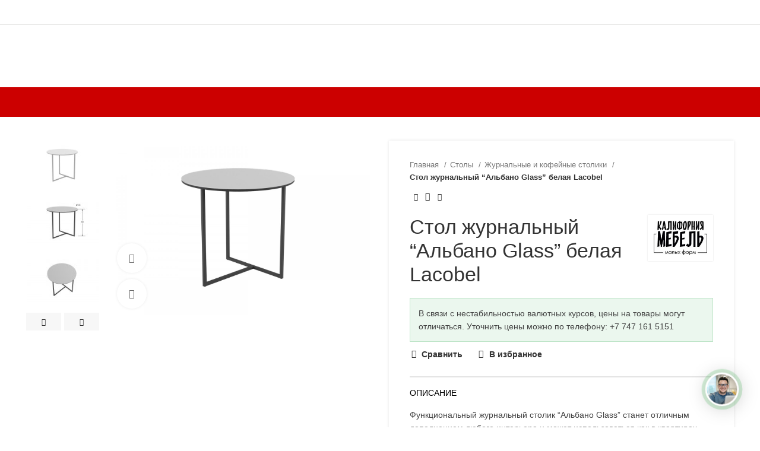

--- FILE ---
content_type: text/html; charset=UTF-8
request_url: https://mebel-cafe.kz/product/stol-zhurnalniy-albano-glass-belaya-lacobel/
body_size: 26740
content:
<!DOCTYPE html>
<html lang="ru-RU">
<head>
	<meta charset="UTF-8">
	<link rel="profile" href="https://gmpg.org/xfn/11">
	<link rel="pingback" href="https://mebel-cafe.kz/xmlrpc.php">

			<script>window.MSInputMethodContext && document.documentMode && document.write('<script src="https://mebel-cafe.kz/wp-content/themes/woodmart/js/libs/ie11CustomProperties.min.js"><\/script>');</script>
		<title>Стол журнальный &#8220;Альбано Glass&#8221; белая Lacobel &#8211; Mebel Cafe</title>
<meta name='robots' content='max-image-preview:large' />
<link rel='dns-prefetch' href='//www.googletagmanager.com' />
<link rel="alternate" type="application/rss+xml" title="Mebel Cafe &raquo; Лента" href="https://mebel-cafe.kz/feed/" />
<link rel="alternate" type="application/rss+xml" title="Mebel Cafe &raquo; Лента комментариев" href="https://mebel-cafe.kz/comments/feed/" />
<link rel="alternate" type="application/rss+xml" title="Mebel Cafe &raquo; Лента комментариев к &laquo;Стол журнальный &#8220;Альбано Glass&#8221; белая Lacobel&raquo;" href="https://mebel-cafe.kz/product/stol-zhurnalniy-albano-glass-belaya-lacobel/feed/" />
<style id='safe-svg-svg-icon-style-inline-css' type='text/css'>
.safe-svg-cover{text-align:center}.safe-svg-cover .safe-svg-inside{display:inline-block;max-width:100%}.safe-svg-cover svg{height:100%;max-height:100%;max-width:100%;width:100%}

</style>
<link rel='stylesheet' id='nta-css-popup-css' href='https://mebel-cafe.kz/wp-content/plugins/whatsapp-for-wordpress/assets/dist/css/style.css?ver=85378234c1df0c801ca313e2dab6c813' type='text/css' media='all' />
<style id='classic-theme-styles-inline-css' type='text/css'>
/*! This file is auto-generated */
.wp-block-button__link{color:#fff;background-color:#32373c;border-radius:9999px;box-shadow:none;text-decoration:none;padding:calc(.667em + 2px) calc(1.333em + 2px);font-size:1.125em}.wp-block-file__button{background:#32373c;color:#fff;text-decoration:none}
</style>
<link rel='stylesheet' id='ppv-public-css' href='https://mebel-cafe.kz/wp-content/plugins/document-emberdder/dist/public.css?ver=1.8.6' type='text/css' media='all' />
<link rel='stylesheet' id='cr-product-notice-styles-css' href='https://mebel-cafe.kz/wp-content/plugins/product-notices-for-woocommerce/assets/css/frontend/global.css?ver=1.3.2' type='text/css' media='all' />
<style id='woocommerce-inline-inline-css' type='text/css'>
.woocommerce form .form-row .required { visibility: visible; }
</style>
<link rel='stylesheet' id='elementor-icons-css' href='https://mebel-cafe.kz/wp-content/plugins/elementor/assets/lib/eicons/css/elementor-icons.min.css?ver=5.16.0' type='text/css' media='all' />
<link rel='stylesheet' id='elementor-frontend-css' href='https://mebel-cafe.kz/wp-content/plugins/elementor/assets/css/frontend.min.css?ver=3.7.8' type='text/css' media='all' />
<link rel='stylesheet' id='elementor-post-6-css' href='https://mebel-cafe.kz/wp-content/uploads/elementor/css/post-6.css?ver=1664979377' type='text/css' media='all' />
<link rel='stylesheet' id='elementor-icons-shared-0-css' href='https://mebel-cafe.kz/wp-content/plugins/elementor/assets/lib/font-awesome/css/fontawesome.min.css?ver=5.15.3' type='text/css' media='all' />
<link rel='stylesheet' id='elementor-icons-fa-solid-css' href='https://mebel-cafe.kz/wp-content/plugins/elementor/assets/lib/font-awesome/css/solid.min.css?ver=5.15.3' type='text/css' media='all' />
<link rel='stylesheet' id='elementor-icons-fa-brands-css' href='https://mebel-cafe.kz/wp-content/plugins/elementor/assets/lib/font-awesome/css/brands.min.css?ver=5.15.3' type='text/css' media='all' />
<link rel='stylesheet' id='elementor-icons-fa-regular-css' href='https://mebel-cafe.kz/wp-content/plugins/elementor/assets/lib/font-awesome/css/regular.min.css?ver=5.15.3' type='text/css' media='all' />
<link rel='stylesheet' id='bootstrap-css' href='https://mebel-cafe.kz/wp-content/themes/woodmart/css/bootstrap-light.min.css?ver=7.0.3' type='text/css' media='all' />
<link rel='stylesheet' id='woodmart-style-css' href='https://mebel-cafe.kz/wp-content/themes/woodmart/css/style-elementor.min.css?ver=7.0.3' type='text/css' media='all' />
<link rel='stylesheet' id='wd-base-deprecated-css' href='https://mebel-cafe.kz/wp-content/themes/woodmart/css/parts/base-deprecated.min.css?ver=7.0.3' type='text/css' media='all' />
<link rel='stylesheet' id='child-style-css' href='https://mebel-cafe.kz/wp-content/themes/woodmart-child/style.css?ver=7.0.3' type='text/css' media='all' />
<link rel='stylesheet' id='xts-style-header_121109-css' href='https://mebel-cafe.kz/wp-content/uploads/2025/05/xts-header_121109-1746621948.css?ver=7.0.3' type='text/css' media='all' />
<link rel='stylesheet' id='xts-style-theme_settings_default-css' href='https://mebel-cafe.kz/wp-content/uploads/2025/05/xts-theme_settings_default-1746606071.css?ver=7.0.3' type='text/css' media='all' />
<link rel='stylesheet' id='google-fonts-1-css' href='https://fonts.googleapis.com/css?family=Roboto%3A100%2C100italic%2C200%2C200italic%2C300%2C300italic%2C400%2C400italic%2C500%2C500italic%2C600%2C600italic%2C700%2C700italic%2C800%2C800italic%2C900%2C900italic%7CRoboto+Slab%3A100%2C100italic%2C200%2C200italic%2C300%2C300italic%2C400%2C400italic%2C500%2C500italic%2C600%2C600italic%2C700%2C700italic%2C800%2C800italic%2C900%2C900italic&#038;display=auto&#038;subset=cyrillic&#038;ver=85378234c1df0c801ca313e2dab6c813' type='text/css' media='all' />
<script type="text/javascript" src="https://mebel-cafe.kz/wp-content/plugins/document-emberdder/dist/public.js?ver=1.8.6" id="ppv-public-js"></script>
<script type="text/javascript" src="https://mebel-cafe.kz/wp-includes/js/jquery/jquery.min.js?ver=3.7.1" id="jquery-core-js"></script>
<script type="text/javascript" src="https://mebel-cafe.kz/wp-includes/js/jquery/jquery-migrate.min.js?ver=3.4.1" id="jquery-migrate-js"></script>
<script type="text/javascript" src="https://mebel-cafe.kz/wp-content/plugins/woocommerce/assets/js/jquery-blockui/jquery.blockUI.min.js?ver=2.7.0-wc.8.7.0" id="jquery-blockui-js" defer="defer" data-wp-strategy="defer"></script>
<script type="text/javascript" id="wc-add-to-cart-js-extra">
/* <![CDATA[ */
var wc_add_to_cart_params = {"ajax_url":"\/wp-admin\/admin-ajax.php","wc_ajax_url":"\/?wc-ajax=%%endpoint%%","i18n_view_cart":"\u041f\u0440\u043e\u0441\u043c\u043e\u0442\u0440 \u043a\u043e\u0440\u0437\u0438\u043d\u044b","cart_url":"https:\/\/mebel-cafe.kz\/cart\/","is_cart":"","cart_redirect_after_add":"no"};
/* ]]> */
</script>
<script type="text/javascript" src="https://mebel-cafe.kz/wp-content/plugins/woocommerce/assets/js/frontend/add-to-cart.min.js?ver=8.7.0" id="wc-add-to-cart-js" defer="defer" data-wp-strategy="defer"></script>
<script type="text/javascript" id="wc-single-product-js-extra">
/* <![CDATA[ */
var wc_single_product_params = {"i18n_required_rating_text":"\u041f\u043e\u0436\u0430\u043b\u0443\u0439\u0441\u0442\u0430, \u043f\u043e\u0441\u0442\u0430\u0432\u044c\u0442\u0435 \u043e\u0446\u0435\u043d\u043a\u0443","review_rating_required":"yes","flexslider":{"rtl":false,"animation":"slide","smoothHeight":true,"directionNav":false,"controlNav":"thumbnails","slideshow":false,"animationSpeed":500,"animationLoop":false,"allowOneSlide":false},"zoom_enabled":"","zoom_options":[],"photoswipe_enabled":"","photoswipe_options":{"shareEl":false,"closeOnScroll":false,"history":false,"hideAnimationDuration":0,"showAnimationDuration":0},"flexslider_enabled":""};
/* ]]> */
</script>
<script type="text/javascript" src="https://mebel-cafe.kz/wp-content/plugins/woocommerce/assets/js/frontend/single-product.min.js?ver=8.7.0" id="wc-single-product-js" defer="defer" data-wp-strategy="defer"></script>
<script type="text/javascript" src="https://mebel-cafe.kz/wp-content/plugins/woocommerce/assets/js/js-cookie/js.cookie.min.js?ver=2.1.4-wc.8.7.0" id="js-cookie-js" defer="defer" data-wp-strategy="defer"></script>
<script type="text/javascript" id="woocommerce-js-extra">
/* <![CDATA[ */
var woocommerce_params = {"ajax_url":"\/wp-admin\/admin-ajax.php","wc_ajax_url":"\/?wc-ajax=%%endpoint%%"};
/* ]]> */
</script>
<script type="text/javascript" src="https://mebel-cafe.kz/wp-content/plugins/woocommerce/assets/js/frontend/woocommerce.min.js?ver=8.7.0" id="woocommerce-js" defer="defer" data-wp-strategy="defer"></script>
<script type="text/javascript" src="https://mebel-cafe.kz/wp-content/themes/woodmart/js/libs/device.min.js?ver=7.0.3" id="wd-device-library-js"></script>
<link rel="https://api.w.org/" href="https://mebel-cafe.kz/wp-json/" /><link rel="alternate" type="application/json" href="https://mebel-cafe.kz/wp-json/wp/v2/product/37762" /><link rel="EditURI" type="application/rsd+xml" title="RSD" href="https://mebel-cafe.kz/xmlrpc.php?rsd" />

<link rel="canonical" href="https://mebel-cafe.kz/product/stol-zhurnalniy-albano-glass-belaya-lacobel/" />
<link rel='shortlink' href='https://mebel-cafe.kz/?p=37762' />
<link rel="alternate" type="application/json+oembed" href="https://mebel-cafe.kz/wp-json/oembed/1.0/embed?url=https%3A%2F%2Fmebel-cafe.kz%2Fproduct%2Fstol-zhurnalniy-albano-glass-belaya-lacobel%2F" />
<link rel="alternate" type="text/xml+oembed" href="https://mebel-cafe.kz/wp-json/oembed/1.0/embed?url=https%3A%2F%2Fmebel-cafe.kz%2Fproduct%2Fstol-zhurnalniy-albano-glass-belaya-lacobel%2F&#038;format=xml" />
					<meta name="viewport" content="width=device-width, initial-scale=1">
											<link rel="preload" as="font" href="https://mebel-cafe.kz/wp-content/themes/woodmart/fonts/woodmart-font.woff2?v=7.0.3" type="font/woff2" crossorigin>
						<noscript><style>.woocommerce-product-gallery{ opacity: 1 !important; }</style></noscript>
	<link rel="icon" href="https://mebel-cafe.kz/wp-content/uploads/2022/12/cropped-icon-mc-512-32x32.png" sizes="32x32" />
<link rel="icon" href="https://mebel-cafe.kz/wp-content/uploads/2022/12/cropped-icon-mc-512-192x192.png" sizes="192x192" />
<link rel="apple-touch-icon" href="https://mebel-cafe.kz/wp-content/uploads/2022/12/cropped-icon-mc-512-180x180.png" />
<meta name="msapplication-TileImage" content="https://mebel-cafe.kz/wp-content/uploads/2022/12/cropped-icon-mc-512-270x270.png" />
		<style type="text/css" id="wp-custom-css">
			@keyframes washake {
  10%,90% {
    transform: translate3d(-1px, 0, 0);
  }
  20%,80% {
    transform: translate3d(2px, 0, 0);
  }
  30%,50%,70% {
    transform: translate3d(-2px, 0, 0);
  }
  40%,60% {
    transform: translate3d(2px, 0, 0);
  }
}
@keyframes wapulse {
  50% {
    transform: scale(1,1);
    opacity: 1;
  }
  100% {
    transform: scale(2,2);
    opacity: 0;
  }
}
@keyframes iconmove {
  100%, from, to{
    transform: matrix(1,0,0,1,0,0);
  }
  50% {
    transform: matrix(1.05,0,0,1.05,0,0);
  }
}
.wa__btn_popup {
  padding: 6px !important;
  border-radius: 50% !important;
  background: rgba(47,182,68,.2) !important;
  animation: iconmove infinite 2.25s !important;
}
.wa__btn_popup .wa__btn_popup_icon {
  padding: 3px !important;
  border: 3px solid #fff !important;
  background: #fff !important;
  -webkit-box-shadow: 2px 3px 32px 0 rgb(0 0 0 / 22%) !important;
  box-shadow: 2px 3px 32px 0 rgb(0 0 0 / 22%) !important;
  z-index: 9999;
}
.wa__btn_popup .wa__btn_popup_icon:before {
  top: 9px !important;
  left: 9px !important;
  width: 50px !important;
  height: 50px !important;
  border-radius: 50% !important;
  background: url('/wp-content/uploads/2021/12/man.jpg') center center / cover no-repeat !important;
  z-index: 9999;
}
.wa__btn_popup .wa__btn_popup_icon:after {
  background: transparent url([data-uri]) 50% no-repeat;
  z-index: 9999;
}
.wa__btn_popup .wa__badge {
  position: absolute;
  top: 0;
  right: 2px;
  display: inline-flex;
  align-items: center;
  justify-content: center;
  width: 18px;
  height: 18px;
  border-radius: 50%;
  font-family: sans-serif;
  font-size: 12px;
  background-color: rgba(247,46,46,1);
  color: #fff;
  animation: washake .82s cubic-bezier(.36,.07,.19,.97) both;
  transform: translate3d(0,0,0);
  z-index: 9999;
}
.wa__btn_popup .wa__badge span {
  position: relative;
  font-weight: 700;
}
.wa__btn_popup {
  z-index: 9999;
}
.wa__pulse {
  position: absolute;
  bottom: 11px;
  right: 11px;
  width: 46px;
  height: 46px;
  z-index: 1;
}
.wa__btn_popup.wa__active .wa__pulse {
  display: none;
}
.wa__pulse:after {
  content: '';
  position: absolute;
  top: 0;
  left: 0;
  transform-origin: 50% 50%;
  width: 100%;
  height: 100%;
  background-color: transparent;
  border: 2px solid rgba(47,182,68,1);
  border-radius: 50%;
  animation: wapulse infinite 2.25s !important;
}
		</style>
		<style>
		
		</style></head>

<body data-rsssl=1 class="product-template-default single single-product postid-37762 theme-woodmart woocommerce woocommerce-page woocommerce-no-js wrapper-full-width  form-style-semi-rounded  form-border-width-2 woodmart-product-design-default catalog-mode-on categories-accordion-on woodmart-archive-shop woodmart-ajax-shop-on offcanvas-sidebar-mobile offcanvas-sidebar-tablet sticky-toolbar-on hide-larger-price elementor-default elementor-kit-6">
			<script type="text/javascript" id="wd-flicker-fix">// Flicker fix.</script>	
	
	<div class="website-wrapper">
									<header class="whb-header whb-header_121109 whb-scroll-stick whb-sticky-real">
					<div class="whb-main-header">
	
<div class="whb-row whb-top-bar whb-not-sticky-row whb-without-bg whb-border-fullwidth whb-color-dark whb-flex-flex-middle">
	<div class="container">
		<div class="whb-flex-row whb-top-bar-inner">
			<div class="whb-column whb-col-mobile whb-hidden-lg">
	
			<div class="wd-social-icons woodmart-social-icons icons-design-default icons-size- color-scheme-dark social-follow social-form-circle text-center">

				
				
				
				
									<a rel="noopener noreferrer nofollow" href="https://www.instagram.com/mebel.cafe.kz/" target="_blank" class=" wd-social-icon social-instagram" aria-label="Социальная ссылка Instagram">
						<span class="wd-icon"></span>
											</a>
				
				
				
				
				
				
				
				
				
				
				
				
				
									<a rel="noopener noreferrer nofollow" href="https://api.whatsapp.com/send?phone=77471615151" target="_blank" class="whatsapp-desktop  wd-social-icon social-whatsapp" aria-label="Социальная ссылка WhatsApp">
						<span class="wd-icon"></span>
											</a>
					
					<a rel="noopener noreferrer nofollow" href="https://api.whatsapp.com/send?phone=77471615151" target="_blank" class="whatsapp-mobile  wd-social-icon social-whatsapp" aria-label="Социальная ссылка WhatsApp">
						<span class="wd-icon"></span>
											</a>
				
								
								
				
									<a rel="noopener noreferrer nofollow" href="https://telegram.me/mebel_cafe" target="_blank" class=" wd-social-icon social-tg" aria-label="Социальная ссылка в Telegram">
						<span class="wd-icon"></span>
											</a>
								
				
			</div>

		</div>
		</div>
	</div>
</div>

<div class="whb-row whb-general-header whb-not-sticky-row whb-without-bg whb-without-border whb-color-dark whb-flex-flex-middle">
	<div class="container">
		<div class="whb-flex-row whb-general-header-inner">
			<div class="whb-column whb-mobile-left whb-hidden-lg">
	<div class="wd-tools-element wd-header-mobile-nav wd-style-text wd-design-1 woodmart-burger-icon">
	<a href="#" rel="nofollow" aria-label="Открыть мобильное меню">
		<span class="wd-tools-icon woodmart-burger">
					</span>
	
		<span class="wd-tools-text">Меню</span>
	</a>
</div><!--END wd-header-mobile-nav--></div>
<div class="whb-column whb-mobile-center whb-hidden-lg">
	<div class="site-logo">
	<a href="https://mebel-cafe.kz/" class="wd-logo wd-main-logo woodmart-logo woodmart-main-logo" rel="home">
		<img src="https://mebel-cafe.kz/wp-content/uploads/2022/06/logo-mebelcafe-concept-white.png" alt="Mebel Cafe" style="max-width: 179px;" />	</a>
	</div>
</div>
<div class="whb-column whb-mobile-right whb-hidden-lg">
	
<div class="wd-header-cart wd-tools-element wd-design-2 woodmart-cart-alt cart-widget-opener woodmart-shopping-cart woodmart-cart-design-2">
	<a href="https://mebel-cafe.kz/cart/" title="Корзина">
		<span class="wd-tools-icon wd-icon-alt woodmart-cart-icon">
												<span class="wd-cart-number wd-tools-count woodmart-cart-number">0 <span>пунктов</span></span>
							</span>
		<span class="wd-tools-text woodmart-cart-totals">
			
			<span class="subtotal-divider">/</span>
					<span class="wd-cart-subtotal woodmart-cart-subtotal"><span class="woocommerce-Price-amount amount"><bdi>0&nbsp;<span class="woocommerce-Price-currencySymbol">&#8376;</span></bdi></span></span>
				</span>
	</a>
	</div>
</div>
		</div>
	</div>
</div>

<div class="whb-row whb-header-bottom whb-not-sticky-row whb-with-bg whb-without-border whb-color-light whb-flex-flex-middle whb-hidden-mobile">
	<div class="container">
		<div class="whb-flex-row whb-header-bottom-inner">
			<div class="whb-column whb-col-mobile whb-hidden-lg">
	
<div class="wd-header-text set-cont-mb-s reset-last-child  whb-text-element">Звоните: +7 707 725 66 49 | +7 727 309 75 58</div>
</div>
		</div>
	</div>
</div>
</div>
				</header>
			
								<div class="main-page-wrapper">
		
		
		<!-- MAIN CONTENT AREA -->
				<div class="container-fluid">
			<div class="row content-layout-wrapper align-items-start">
				
	<div class="site-content shop-content-area col-12 breadcrumbs-location-summary wd-builder-off" role="main">
	
		

<div class="container">
	</div>


<div id="product-37762" class="single-product-page single-product-content product-design-default tabs-location-summary tabs-type-accordion meta-location-add_to_cart reviews-location-tabs product-summary-shadow product-no-bg product type-product post-37762 status-publish first instock product_cat-zhurnalnye-i-kofejnye-stoliki product_cat-tables product_tag-belaya-lacobel has-post-thumbnail shipping-taxable product-type-simple">

	<div class="container">

		<div class="woocommerce-notices-wrapper"></div>
		<div class="row product-image-summary-wrap">
			<div class="product-image-summary col-lg-12 col-12 col-md-12">
				<div class="row product-image-summary-inner">
					<div class="col-lg-6 col-12 col-md-6 product-images" >
						<div class="product-images-inner">
							<div class="woocommerce-product-gallery woocommerce-product-gallery--with-images woocommerce-product-gallery--columns-4 images wd-has-thumb images row align-items-start thumbs-position-left image-action-popup" style="opacity: 0; transition: opacity .25s ease-in-out;">
	
	<div class="col-lg-9 order-lg-last">
		
		<figure class="woocommerce-product-gallery__wrapper owl-items-lg-1 owl-items-md-1 owl-items-sm-1 owl-items-xs-1 owl-carousel">
			<div class="product-image-wrap"><figure data-thumb="https://mebel-cafe.kz/wp-content/uploads/2022/06/931c6a675c5a2ac77eada23bad666508-150x100.jpg" class="woocommerce-product-gallery__image"><a data-elementor-open-lightbox="no" href="https://mebel-cafe.kz/wp-content/uploads/2022/06/931c6a675c5a2ac77eada23bad666508.jpg"><img width="1200" height="800" src="https://mebel-cafe.kz/wp-content/uploads/2022/06/931c6a675c5a2ac77eada23bad666508-1200x800.jpg" class="wp-post-image wp-post-image" alt="Стол журнальный &#8220;Альбано Glass&#8221; белая Lacobel" title="Стол журнальный &#8220;Альбано Glass&#8221; белая Lacobel" data-caption="" data-src="https://mebel-cafe.kz/wp-content/uploads/2022/06/931c6a675c5a2ac77eada23bad666508.jpg" data-large_image="https://mebel-cafe.kz/wp-content/uploads/2022/06/931c6a675c5a2ac77eada23bad666508.jpg" data-large_image_width="1920" data-large_image_height="1280" decoding="async" loading="lazy" srcset="https://mebel-cafe.kz/wp-content/uploads/2022/06/931c6a675c5a2ac77eada23bad666508-1200x800.jpg 1200w, https://mebel-cafe.kz/wp-content/uploads/2022/06/931c6a675c5a2ac77eada23bad666508-300x200.jpg 300w, https://mebel-cafe.kz/wp-content/uploads/2022/06/931c6a675c5a2ac77eada23bad666508-1024x683.jpg 1024w, https://mebel-cafe.kz/wp-content/uploads/2022/06/931c6a675c5a2ac77eada23bad666508-768x512.jpg 768w, https://mebel-cafe.kz/wp-content/uploads/2022/06/931c6a675c5a2ac77eada23bad666508-1536x1024.jpg 1536w, https://mebel-cafe.kz/wp-content/uploads/2022/06/931c6a675c5a2ac77eada23bad666508-150x100.jpg 150w, https://mebel-cafe.kz/wp-content/uploads/2022/06/931c6a675c5a2ac77eada23bad666508.jpg 1920w" sizes="(max-width: 1200px) 100vw, 1200px" /></a></figure></div>
			<div class="product-image-wrap"><figure data-thumb="https://mebel-cafe.kz/wp-content/uploads/2022/07/ee1ca5568b7606d5093deb141a363487-150x100.jpg" class="woocommerce-product-gallery__image"><a data-elementor-open-lightbox="no" href="https://mebel-cafe.kz/wp-content/uploads/2022/07/ee1ca5568b7606d5093deb141a363487.jpg"><img width="1200" height="800" src="https://mebel-cafe.kz/wp-content/uploads/2022/07/ee1ca5568b7606d5093deb141a363487-1200x800.jpg" class="" alt="Стол журнальный &#8220;Альбано Glass&#8221; белая Lacobel" title="Стол журнальный &#8220;Альбано Glass&#8221; белая Lacobel" data-caption="" data-src="https://mebel-cafe.kz/wp-content/uploads/2022/07/ee1ca5568b7606d5093deb141a363487.jpg" data-large_image="https://mebel-cafe.kz/wp-content/uploads/2022/07/ee1ca5568b7606d5093deb141a363487.jpg" data-large_image_width="1920" data-large_image_height="1280" decoding="async" loading="lazy" srcset="https://mebel-cafe.kz/wp-content/uploads/2022/07/ee1ca5568b7606d5093deb141a363487-1200x800.jpg 1200w, https://mebel-cafe.kz/wp-content/uploads/2022/07/ee1ca5568b7606d5093deb141a363487-300x200.jpg 300w, https://mebel-cafe.kz/wp-content/uploads/2022/07/ee1ca5568b7606d5093deb141a363487-1024x683.jpg 1024w, https://mebel-cafe.kz/wp-content/uploads/2022/07/ee1ca5568b7606d5093deb141a363487-768x512.jpg 768w, https://mebel-cafe.kz/wp-content/uploads/2022/07/ee1ca5568b7606d5093deb141a363487-1536x1024.jpg 1536w, https://mebel-cafe.kz/wp-content/uploads/2022/07/ee1ca5568b7606d5093deb141a363487-150x100.jpg 150w, https://mebel-cafe.kz/wp-content/uploads/2022/07/ee1ca5568b7606d5093deb141a363487.jpg 1920w" sizes="(max-width: 1200px) 100vw, 1200px" /></a></figure></div><div class="product-image-wrap"><figure data-thumb="https://mebel-cafe.kz/wp-content/uploads/2022/07/e49c6d082b2424dac9b462dffad6d697-150x100.jpg" class="woocommerce-product-gallery__image"><a data-elementor-open-lightbox="no" href="https://mebel-cafe.kz/wp-content/uploads/2022/07/e49c6d082b2424dac9b462dffad6d697.jpg"><img width="1200" height="800" src="https://mebel-cafe.kz/wp-content/uploads/2022/07/e49c6d082b2424dac9b462dffad6d697-1200x800.jpg" class="" alt="Стол журнальный &#8220;Альбано Glass&#8221; белая Lacobel" title="Стол журнальный &#8220;Альбано Glass&#8221; белая Lacobel" data-caption="" data-src="https://mebel-cafe.kz/wp-content/uploads/2022/07/e49c6d082b2424dac9b462dffad6d697.jpg" data-large_image="https://mebel-cafe.kz/wp-content/uploads/2022/07/e49c6d082b2424dac9b462dffad6d697.jpg" data-large_image_width="1920" data-large_image_height="1280" decoding="async" loading="lazy" srcset="https://mebel-cafe.kz/wp-content/uploads/2022/07/e49c6d082b2424dac9b462dffad6d697-1200x800.jpg 1200w, https://mebel-cafe.kz/wp-content/uploads/2022/07/e49c6d082b2424dac9b462dffad6d697-300x200.jpg 300w, https://mebel-cafe.kz/wp-content/uploads/2022/07/e49c6d082b2424dac9b462dffad6d697-1024x683.jpg 1024w, https://mebel-cafe.kz/wp-content/uploads/2022/07/e49c6d082b2424dac9b462dffad6d697-768x512.jpg 768w, https://mebel-cafe.kz/wp-content/uploads/2022/07/e49c6d082b2424dac9b462dffad6d697-1536x1024.jpg 1536w, https://mebel-cafe.kz/wp-content/uploads/2022/07/e49c6d082b2424dac9b462dffad6d697-150x100.jpg 150w, https://mebel-cafe.kz/wp-content/uploads/2022/07/e49c6d082b2424dac9b462dffad6d697.jpg 1920w" sizes="(max-width: 1200px) 100vw, 1200px" /></a></figure></div><div class="product-image-wrap"><figure data-thumb="https://mebel-cafe.kz/wp-content/uploads/2022/07/4c926dc83eedfbfbdf16e1aa60bea458-150x225.jpg" class="woocommerce-product-gallery__image"><a data-elementor-open-lightbox="no" href="https://mebel-cafe.kz/wp-content/uploads/2022/07/4c926dc83eedfbfbdf16e1aa60bea458.jpg"><img width="1200" height="1800" src="https://mebel-cafe.kz/wp-content/uploads/2022/07/4c926dc83eedfbfbdf16e1aa60bea458-1200x1800.jpg" class="" alt="Стол журнальный &#8220;Альбано Glass&#8221; белая Lacobel" title="Стол журнальный &#8220;Альбано Glass&#8221; белая Lacobel" data-caption="" data-src="https://mebel-cafe.kz/wp-content/uploads/2022/07/4c926dc83eedfbfbdf16e1aa60bea458.jpg" data-large_image="https://mebel-cafe.kz/wp-content/uploads/2022/07/4c926dc83eedfbfbdf16e1aa60bea458.jpg" data-large_image_width="1280" data-large_image_height="1920" decoding="async" loading="lazy" srcset="https://mebel-cafe.kz/wp-content/uploads/2022/07/4c926dc83eedfbfbdf16e1aa60bea458-1200x1800.jpg 1200w, https://mebel-cafe.kz/wp-content/uploads/2022/07/4c926dc83eedfbfbdf16e1aa60bea458-200x300.jpg 200w, https://mebel-cafe.kz/wp-content/uploads/2022/07/4c926dc83eedfbfbdf16e1aa60bea458-683x1024.jpg 683w, https://mebel-cafe.kz/wp-content/uploads/2022/07/4c926dc83eedfbfbdf16e1aa60bea458-768x1152.jpg 768w, https://mebel-cafe.kz/wp-content/uploads/2022/07/4c926dc83eedfbfbdf16e1aa60bea458-1024x1536.jpg 1024w, https://mebel-cafe.kz/wp-content/uploads/2022/07/4c926dc83eedfbfbdf16e1aa60bea458-150x225.jpg 150w, https://mebel-cafe.kz/wp-content/uploads/2022/07/4c926dc83eedfbfbdf16e1aa60bea458.jpg 1280w" sizes="(max-width: 1200px) 100vw, 1200px" /></a></figure></div><div class="product-image-wrap"><figure data-thumb="https://mebel-cafe.kz/wp-content/uploads/2022/07/138ee0a3aa00f13d15a10f35ad0013f2-150x225.jpg" class="woocommerce-product-gallery__image"><a data-elementor-open-lightbox="no" href="https://mebel-cafe.kz/wp-content/uploads/2022/07/138ee0a3aa00f13d15a10f35ad0013f2.jpg"><img width="1200" height="1800" src="https://mebel-cafe.kz/wp-content/uploads/2022/07/138ee0a3aa00f13d15a10f35ad0013f2-1200x1800.jpg" class="" alt="Стол журнальный &#8220;Альбано Glass&#8221; белая Lacobel" title="Стол журнальный &#8220;Альбано Glass&#8221; белая Lacobel" data-caption="" data-src="https://mebel-cafe.kz/wp-content/uploads/2022/07/138ee0a3aa00f13d15a10f35ad0013f2.jpg" data-large_image="https://mebel-cafe.kz/wp-content/uploads/2022/07/138ee0a3aa00f13d15a10f35ad0013f2.jpg" data-large_image_width="1280" data-large_image_height="1920" decoding="async" loading="lazy" srcset="https://mebel-cafe.kz/wp-content/uploads/2022/07/138ee0a3aa00f13d15a10f35ad0013f2-1200x1800.jpg 1200w, https://mebel-cafe.kz/wp-content/uploads/2022/07/138ee0a3aa00f13d15a10f35ad0013f2-200x300.jpg 200w, https://mebel-cafe.kz/wp-content/uploads/2022/07/138ee0a3aa00f13d15a10f35ad0013f2-683x1024.jpg 683w, https://mebel-cafe.kz/wp-content/uploads/2022/07/138ee0a3aa00f13d15a10f35ad0013f2-768x1152.jpg 768w, https://mebel-cafe.kz/wp-content/uploads/2022/07/138ee0a3aa00f13d15a10f35ad0013f2-1024x1536.jpg 1024w, https://mebel-cafe.kz/wp-content/uploads/2022/07/138ee0a3aa00f13d15a10f35ad0013f2-150x225.jpg 150w, https://mebel-cafe.kz/wp-content/uploads/2022/07/138ee0a3aa00f13d15a10f35ad0013f2.jpg 1280w" sizes="(max-width: 1200px) 100vw, 1200px" /></a></figure></div>		</figure>

					<div class="product-additional-galleries">
					<div class="product-video-button wd-action-btn wd-style-icon-bg-text wd-gallery-btn">
				<a href="https://www.youtube.com/watch?v=TcHbMKWgdK8"><span>Просмотр видео</span></a>
			</div>
					<div class="wd-show-product-gallery-wrap wd-action-btn wd-style-icon-bg-text wd-gallery-btn"><a href="#" rel="nofollow" class="woodmart-show-product-gallery"><span>Увеличить</span></a></div>
					</div>
			</div>

					<div class="col-lg-3 order-lg-first">
			<div class="thumbnails owl-items-sm-3 owl-items-xs-3"></div>
		</div>
	</div>
						</div>
					</div>
										<div class="col-lg-6 col-12 col-md-6 text-left summary entry-summary">
						<div class="summary-inner">
															<div class="single-breadcrumbs-wrapper">
									<div class="single-breadcrumbs">
																					<div class="wd-breadcrumbs">
												<nav class="woocommerce-breadcrumb" aria-label="Breadcrumb">				<a href="https://mebel-cafe.kz" class="breadcrumb-link">
					Главная				</a>
							<a href="https://mebel-cafe.kz/product-category/tables/" class="breadcrumb-link">
					Столы				</a>
							<a href="https://mebel-cafe.kz/product-category/tables/zhurnalnye-i-kofejnye-stoliki/" class="breadcrumb-link breadcrumb-link-last">
					Журнальные и кофейные столики				</a>
							<span class="breadcrumb-last">
					Стол журнальный &#8220;Альбано Glass&#8221; белая Lacobel				</span>
			</nav>											</div>
																															
<div class="wd-products-nav woodmart-products-nav">
			<div class="wd-event-hover">
			<a class="wd-product-nav-btn wd-btn-prev" href="https://mebel-cafe.kz/product/stol-zhurnalniy-madzhore-glass-chernaya-lacobel/" aria-label="Предыдущий товар"></a>

			<div class="wd-dropdown">
				<a href="https://mebel-cafe.kz/product/stol-zhurnalniy-madzhore-glass-chernaya-lacobel/" class="wd-product-nav-thumb">
					<img width="600" height="600" src="https://mebel-cafe.kz/wp-content/uploads/2022/06/222ea0a865a6c788e9e4b2b5bafeb464-600x600.jpg" class="attachment-woocommerce_thumbnail size-woocommerce_thumbnail" alt="Стол журнальный &#8220;Альбано Glass&#8221; белая Lacobel" decoding="async" loading="lazy" srcset="https://mebel-cafe.kz/wp-content/uploads/2022/06/222ea0a865a6c788e9e4b2b5bafeb464-600x600.jpg 600w, https://mebel-cafe.kz/wp-content/uploads/2022/06/222ea0a865a6c788e9e4b2b5bafeb464-150x150.jpg 150w, https://mebel-cafe.kz/wp-content/uploads/2022/06/222ea0a865a6c788e9e4b2b5bafeb464-100x100.jpg 100w, https://mebel-cafe.kz/wp-content/uploads/2022/06/222ea0a865a6c788e9e4b2b5bafeb464-1200x1200.jpg 1200w" sizes="(max-width: 600px) 100vw, 600px" title="Стол журнальный &#8220;Альбано Glass&#8221; белая Lacobel" />				</a>

				<div class="wd-product-nav-desc">
					<a href="https://mebel-cafe.kz/product/stol-zhurnalniy-madzhore-glass-chernaya-lacobel/" class="wd-entities-title">
						Стол журнальный "Маджоре Glass" черная Lacobel					</a>

					<span class="price">
											</span>
				</div>
			</div>
		</div>
	
	<a href="https://mebel-cafe.kz/shop/" class="wd-product-nav-btn wd-btn-back woodmart-back-btn">
		<span>
			Назад к товарам		</span>
	</a>

			<div class="wd-event-hover">
			<a class="wd-product-nav-btn wd-btn-next" href="https://mebel-cafe.kz/product/stol-zhurnalniy-albano-glass-chernaya-lacobel/" aria-label="Следующий товар"></a>

			<div class="wd-dropdown">
				<a href="https://mebel-cafe.kz/product/stol-zhurnalniy-albano-glass-chernaya-lacobel/" class="wd-product-nav-thumb">
					<img width="600" height="600" src="https://mebel-cafe.kz/wp-content/uploads/2022/06/06c546be50545472540ae8f8e666e38a-600x600.jpg" class="attachment-woocommerce_thumbnail size-woocommerce_thumbnail" alt="Стол журнальный &#8220;Альбано Glass&#8221; белая Lacobel" decoding="async" loading="lazy" srcset="https://mebel-cafe.kz/wp-content/uploads/2022/06/06c546be50545472540ae8f8e666e38a-600x600.jpg 600w, https://mebel-cafe.kz/wp-content/uploads/2022/06/06c546be50545472540ae8f8e666e38a-150x150.jpg 150w, https://mebel-cafe.kz/wp-content/uploads/2022/06/06c546be50545472540ae8f8e666e38a-100x100.jpg 100w, https://mebel-cafe.kz/wp-content/uploads/2022/06/06c546be50545472540ae8f8e666e38a-1200x1200.jpg 1200w" sizes="(max-width: 600px) 100vw, 600px" title="Стол журнальный &#8220;Альбано Glass&#8221; белая Lacobel" />				</a>

				<div class="wd-product-nav-desc">
					<a href="https://mebel-cafe.kz/product/stol-zhurnalniy-albano-glass-chernaya-lacobel/" class="wd-entities-title">
						Стол журнальный "Альбано Glass" черная Lacobel					</a>

					<span class="price">
											</span>
				</div>
			</div>
		</div>
	</div>
																			</div>
								</div>
							
							<div class="wd-product-brands set-mb-s woodmart-product-brands">							<a href="https://mebel-cafe.kz/brand/kaliforniya-mebel/" class= woodmart-product-brand>
				<img src="https://mebel-cafe.kz/wp-content/uploads/2022/06/mebelmoblogo.jpg" title="Калифорния Мебель" alt="Калифорния Мебель" >			</a>
			</div>
<h1 class="product_title entry-title wd-entities-title">
	
	Стол журнальный &#8220;Альбано Glass&#8221; белая Lacobel
	</h1>
<p class="price"></p>
			<style>
				.single_add_to_cart_button {
					display: none !important;
				}
				.qty{
					display: none !important;
				}
			</style>
					<style>
				.single_add_to_cart_button {
					display: none !important;
				}
				.qty{
					display: none !important;
				}
			</style>
		<div class="crwcpn-notice crwcpn-global-notice green"style="border-radius : ">В связи с нестабильностью валютных курсов, цены на товары могут отличаться. Уточнить цены можно по телефону: +7 747 161 5151</div>											<div class="wd-compare-btn product-compare-button wd-action-btn wd-style-text wd-compare-icon">
			<a href="https://mebel-cafe.kz/compare/" data-id="37762" rel="nofollow" data-added-text="Сравнение продуктов">
				<span>Сравнить</span>
			</a>
		</div>
					<div class="wd-wishlist-btn wd-action-btn wd-style-text wd-wishlist-icon woodmart-wishlist-btn">
				<a class="" href="https://mebel-cafe.kz/wishlist/" data-key="0b9372e61f" data-product-id="37762" rel="nofollow" data-added-text="Просмотр Списка желаний">
					<span>В избранное</span>
				</a>
			</div>
		<div class="woocommerce-tabs wc-tabs-wrapper tabs-layout-accordion wd-accordion wd-style-default" data-state="first" data-layout="accordion">
		
								<div class="wd-accordion-item woodmart-tab-wrapper">
				<div class="wd-accordion-title wd-opener-pos-right woodmart-accordion-title tab-title-description wd-active" data-accordion-index="description">
					<div class="wd-accordion-title-text">
						<span>
							Описание						</span>
					</div>

					<span class="wd-accordion-opener wd-opener-style-arrow"></span>
				</div>

				<div class="entry-content woocommerce-Tabs-panel woocommerce-Tabs-panel--description wd-active wd-scroll wd-accordion-content" id="tab-description" role="tabpanel" aria-labelledby="tab-title-description" data-accordion-index="description">
					<div class="wc-tab-inner wd-scroll-content">
													

<p>Функциональный журнальный столик &#8220;Альбано Glass&#8221; станет отличным дополнением любого интерьера и может использоваться как в квартирах, так и в офисах, кафе или салонах красоты. Данная модель журнального столика несомненно порадует Вас своим простым и в то же время стильным и современным исполнением.  Эстетическая составляющая &#8211; столешница с идеально глянцевой поверхностью из стекла Lacobel. Журнальный столик &#8220;Альбано Glass&#8221; своей лаконичностью и необычным оформлением без сомнений дополнит интерьер помещения и будет акцентировать внимание.  Габаритные размеры стола 550*550*500 мм.<br />
Продукция поставляется в разобранном виде, упакованная в гофрокартон. В комплект входит вся необходимая фурнитура и удобная инструкция для сборки. Максимальная нагрузка до 40 кг</p>
											</div>
				</div>
			</div>

											<div class="wd-accordion-item woodmart-tab-wrapper">
				<div class="wd-accordion-title wd-opener-pos-right woodmart-accordion-title tab-title-additional_information" data-accordion-index="additional_information">
					<div class="wd-accordion-title-text">
						<span>
							Детали						</span>
					</div>

					<span class="wd-accordion-opener wd-opener-style-arrow"></span>
				</div>

				<div class="entry-content woocommerce-Tabs-panel woocommerce-Tabs-panel--additional_information wd-scroll wd-accordion-content wd-single-attrs wd-style-table" id="tab-additional_information" role="tabpanel" aria-labelledby="tab-title-additional_information" data-accordion-index="additional_information">
					<div class="wc-tab-inner wd-scroll-content">
													

<table class="woocommerce-product-attributes shop_attributes">
			
		<tr class="woocommerce-product-attributes-item woocommerce-product-attributes-item--weight">
			<th class="woocommerce-product-attributes-item__label">
				
				<span>
					Вес				</span>
							</th>
			<td class="woocommerce-product-attributes-item__value">
				6 кг			</td>
		</tr>
			
		<tr class="woocommerce-product-attributes-item woocommerce-product-attributes-item--dimensions">
			<th class="woocommerce-product-attributes-item__label">
				
				<span>
					Габариты				</span>
							</th>
			<td class="woocommerce-product-attributes-item__value">
				550 &times; 550 &times; 500 см			</td>
		</tr>
			
		<tr class="woocommerce-product-attributes-item woocommerce-product-attributes-item--attribute_pa_brand">
			<th class="woocommerce-product-attributes-item__label">
				
				<span>
					Brand				</span>
							</th>
			<td class="woocommerce-product-attributes-item__value">
				<p><a href="https://mebel-cafe.kz/brand/kaliforniya-mebel/" rel="tag">Калифорния Мебель</a></p>
			</td>
		</tr>
	</table>
											</div>
				</div>
			</div>

											<div class="wd-accordion-item woodmart-tab-wrapper">
				<div class="wd-accordion-title wd-opener-pos-right woodmart-accordion-title tab-title-reviews" data-accordion-index="reviews">
					<div class="wd-accordion-title-text">
						<span>
							Отзывы (0)						</span>
					</div>

					<span class="wd-accordion-opener wd-opener-style-arrow"></span>
				</div>

				<div class="entry-content woocommerce-Tabs-panel woocommerce-Tabs-panel--reviews wd-scroll wd-accordion-content wd-single-reviews wd-layout-two-column" id="tab-reviews" role="tabpanel" aria-labelledby="tab-title-reviews" data-accordion-index="reviews">
					<div class="wc-tab-inner wd-scroll-content">
													<div id="reviews" class="woocommerce-Reviews">
	<div id="comments">
		<h2 class="woocommerce-Reviews-title">
			Отзывы		</h2>

					<p class="woocommerce-noreviews">Отзывов пока нет.</p>
			</div>

			<div id="review_form_wrapper">
			<div id="review_form">
					<div id="respond" class="comment-respond">
		<span id="reply-title" class="comment-reply-title">Будьте первым, кто оставил отзыв на &ldquo;Стол журнальный &#8220;Альбано Glass&#8221; белая Lacobel&rdquo; <small><a rel="nofollow" id="cancel-comment-reply-link" href="/product/stol-zhurnalniy-albano-glass-belaya-lacobel/#respond" style="display:none;">Отменить ответ</a></small></span><form action="https://mebel-cafe.kz/wp-comments-post.php" method="post" id="commentform" class="comment-form" novalidate><p class="comment-notes"><span id="email-notes">Ваш адрес email не будет опубликован.</span> <span class="required-field-message">Обязательные поля помечены <span class="required">*</span></span></p><div class="comment-form-rating"><label for="rating">Ваша оценка&nbsp;<span class="required">*</span></label><select name="rating" id="rating" required>
						<option value="">Оценка&hellip;</option>
						<option value="5">Отлично</option>
						<option value="4">Хорошо</option>
						<option value="3">Средне</option>
						<option value="2">Неплохо</option>
						<option value="1">Очень плохо</option>
					</select></div><p class="comment-form-comment"><label for="comment">Ваш отзыв&nbsp;<span class="required">*</span></label><textarea id="comment" name="comment" cols="45" rows="8" required></textarea></p><p class="comment-form-author"><label for="author">Имя&nbsp;<span class="required">*</span></label><input id="author" name="author" type="text" value="" size="30" required /></p>
<p class="comment-form-email"><label for="email">Email&nbsp;<span class="required">*</span></label><input id="email" name="email" type="email" value="" size="30" required /></p>
<p class="comment-form-cookies-consent"><input id="wp-comment-cookies-consent" name="wp-comment-cookies-consent" type="checkbox" value="yes" /> <label for="wp-comment-cookies-consent">Сохранить моё имя, email и адрес сайта в этом браузере для последующих моих комментариев.</label></p>
<p class="comment-form-img-message">Вы должны войти в систему, чтобы иметь возможность добавлять фотографии к своему обзору.</p><p class="form-submit"><input name="submit" type="submit" id="submit" class="submit" value="Отправить" /> <input type='hidden' name='comment_post_ID' value='37762' id='comment_post_ID' />
<input type='hidden' name='comment_parent' id='comment_parent' value='0' />
</p></form>	</div><!-- #respond -->
				</div>
		</div>
	
	<div class="clear"></div>
</div>
											</div>
				</div>
			</div>

											<div class="wd-accordion-item woodmart-tab-wrapper">
				<div class="wd-accordion-title wd-opener-pos-right woodmart-accordion-title tab-title-wd_additional_tab" data-accordion-index="wd_additional_tab">
					<div class="wd-accordion-title-text">
						<span>
							Условия доставки						</span>
					</div>

					<span class="wd-accordion-opener wd-opener-style-arrow"></span>
				</div>

				<div class="entry-content woocommerce-Tabs-panel woocommerce-Tabs-panel--wd_additional_tab wd-scroll wd-accordion-content" id="tab-wd_additional_tab" role="tabpanel" aria-labelledby="tab-title-wd_additional_tab" data-accordion-index="wd_additional_tab">
					<div class="wc-tab-inner wd-scroll-content">
																<link rel="stylesheet" id="elementor-post-242-css" href="https://mebel-cafe.kz/wp-content/uploads/elementor/css/post-242.css?ver=1696831759" type="text/css" media="all">
					<div data-elementor-type="wp-post" data-elementor-id="242" class="elementor elementor-242">
									<section class="wd-negative-gap elementor-section elementor-top-section elementor-element elementor-element-141e9be elementor-section-boxed elementor-section-height-default elementor-section-height-default wd-section-disabled" data-id="141e9be" data-element_type="section">
						<div class="elementor-container elementor-column-gap-default">
					<div class="elementor-column elementor-col-50 elementor-top-column elementor-element elementor-element-9dc9341" data-id="9dc9341" data-element_type="column">
			<div class="elementor-widget-wrap elementor-element-populated">
								<div class="elementor-element elementor-element-78c2eff elementor-widget elementor-widget-wd_infobox" data-id="78c2eff" data-element_type="widget" data-widget_type="wd_infobox.default">
				<div class="elementor-widget-container">
					<div class="info-box-wrapper">
			<div class="wd-info-box text-left box-icon-align-left box-style-base color-scheme- with-btn box-btn-static box-title-default woodmart-info-box" onclick="window.location.href='https://api.whatsapp.com/send?phone=77784666666'">
									<div class="box-icon-wrapper  box-with-text text-size-default box-icon-simple">
						<div class="info-box-icon">
															1													</div>
					</div>
				
				<div class="info-box-content">
					
											<h3						class="info-box-title title box-title-style-default wd-fontsize-m" data-elementor-setting-key="title">
								Самовывоз						</h3>
					
					<div class="info-box-inner set-cont-mb-s reset-last-child"
						 data-elementor-setting-key="content">
						<p>Ваш заказ вы можете забрать на складе в Алматы. Заказанный вами товар может быть получен по адресу: </p>
<p><b>Алматы, ул. Пятницкого 102а. корпус 1</p>
<p></b><em>Предварительно просим вас согласовать время получения с менеджерами Интернет-магазина.</em></p>
<p>Перед посещением магазина обязательно необходимо согласовать детали заказа с менеджером Интернет-магазина. Контакты для связи по телефону, Телеграм или WhatsApp: <a href="https://api.whatsapp.com/send?phone=77784666666" target="_blank" rel="nofollow noopener">+7 778 466 66 66</a></p>
<p>1) Получить от менеджера подтверждение наличия товара.</p>
<p>2) Получить номер заказа.</p>
					</div>
	
											<div class="info-btn-wrapper">
									<div class="wd-button-wrapper woodmart-button-wrapper text-left" >
			<a class="btn btn-style-default btn-style-rectangle btn-size-default btn-color-default btn-icon-pos-right"  href="https://api.whatsapp.com/send?phone=77784666666">
				<span class="wd-btn-text" data-elementor-setting-key="text">
					Связаться с менеджером				</span>

							</a>
		</div>
								</div>
									</div>
			</div>
		</div>
				</div>
				</div>
					</div>
		</div>
				<div class="elementor-column elementor-col-50 elementor-top-column elementor-element elementor-element-19c6f12" data-id="19c6f12" data-element_type="column">
			<div class="elementor-widget-wrap elementor-element-populated">
								<div class="elementor-element elementor-element-93da301 elementor-widget elementor-widget-wd_infobox" data-id="93da301" data-element_type="widget" data-widget_type="wd_infobox.default">
				<div class="elementor-widget-container">
					<div class="info-box-wrapper">
			<div class="wd-info-box text-left box-icon-align-left box-style-base color-scheme- with-btn box-btn-static box-title-default woodmart-info-box" onclick="window.location.href='https://api.whatsapp.com/send?phone=77784666666'">
									<div class="box-icon-wrapper  box-with-text text-size-default box-icon-simple">
						<div class="info-box-icon">
															2													</div>
					</div>
				
				<div class="info-box-content">
					
											<h4						class="info-box-title title box-title-style-default wd-fontsize-m" data-elementor-setting-key="title">
								Доставка						</h4>
					
					<div class="info-box-inner set-cont-mb-s reset-last-child"
						 data-elementor-setting-key="content">
						<p><span style="font-style: normal; font-variant-ligatures: normal; font-variant-caps: normal; font-weight: 600; font-family: Arial, Helvetica, sans-serif; font-size: 14px;">Доставка осуществляется:</span><span style="font-family: Arial, Helvetica, sans-serif; font-size: 14px; font-style: normal; font-variant-ligatures: normal; font-variant-caps: normal; font-weight: 400;"> </span><br /><span style="font-family: Arial, Helvetica, sans-serif; font-size: 14px; font-style: normal; font-variant-ligatures: normal; font-variant-caps: normal; font-weight: 400;">1) В Алматы в течении 5-ти рабочих дней после поступления заявки (если товар есть в наличии) в удобное для Вас время или по согласованию с менеджером Интернет-магазина в любой другой день. </span><br /><span style="font-family: Arial, Helvetica, sans-serif; font-size: 14px; font-style: normal; font-variant-ligatures: normal; font-variant-caps: normal; font-weight: 400;">2) По Казахстану. Срок доставки согласовывается с транспортной компанией. </span><br /><span style="font-family: Arial, Helvetica, sans-serif; font-size: 14px; font-style: normal; font-variant-ligatures: normal; font-variant-caps: normal; font-weight: 400;">3) Обязательным условием оформления заказа является проверка товара клиентом при принятии заказа в присутствии работников отдела доставки. </span><br /><span style="font-family: Arial, Helvetica, sans-serif; font-size: 14px; font-style: normal; font-variant-ligatures: normal; font-variant-caps: normal; font-weight: 400;">4) Заявки оформленные после 15:00 поступают в обработку на следующий день. 5)&nbsp;Режим работы службы доставки: Пн-Пт с 11:00 до 19:00. </span></p>
<p><span style="font-style: normal; font-variant-ligatures: normal; font-variant-caps: normal; font-weight: 600; font-family: Arial, Helvetica, sans-serif; font-size: 14px;">Стоимость доставки:</span><span style="font-family: Arial, Helvetica, sans-serif; font-size: 14px; font-style: normal; font-variant-ligatures: normal; font-variant-caps: normal; font-weight: 400;"> Стоимость доставки от&nbsp;1000 тг. в зависимости от удаленности адреса от склада в г. Алматы. </span><span style="font-family: Arial, Helvetica, sans-serif; font-size: 14px; font-style: normal; font-variant-ligatures: normal; font-variant-caps: normal; font-weight: 400;">Стоимость доставки уточняйте у менеджеров Интернет-магазина.</span></p>
					</div>
	
											<div class="info-btn-wrapper">
									<div class="wd-button-wrapper woodmart-button-wrapper text-left" >
			<a class="btn btn-style-default btn-style-rectangle btn-size-default btn-color-default btn-icon-pos-right"  href="https://api.whatsapp.com/send?phone=77784666666">
				<span class="wd-btn-text" data-elementor-setting-key="text">
					Связаться с менеджером				</span>

							</a>
		</div>
								</div>
									</div>
			</div>
		</div>
				</div>
				</div>
					</div>
		</div>
							</div>
		</section>
							</div>
													</div>
				</div>
			</div>

											<div class="wd-accordion-item woodmart-tab-wrapper">
				<div class="wd-accordion-title wd-opener-pos-right woodmart-accordion-title tab-title-wd_additional_tab_2" data-accordion-index="wd_additional_tab_2">
					<div class="wd-accordion-title-text">
						<span>
							Гарантия						</span>
					</div>

					<span class="wd-accordion-opener wd-opener-style-arrow"></span>
				</div>

				<div class="entry-content woocommerce-Tabs-panel woocommerce-Tabs-panel--wd_additional_tab_2 wd-scroll wd-accordion-content" id="tab-wd_additional_tab_2" role="tabpanel" aria-labelledby="tab-title-wd_additional_tab_2" data-accordion-index="wd_additional_tab_2">
					<div class="wc-tab-inner wd-scroll-content">
													ПРАВИЛА ЭКСПЛУАТАЦИИ И УХОДА ЗА ИЗДЕЛИЕМ

1. Приобретенный Вами товар должен использоваться по его прямому назначению.

2. Изделие должно храниться и эксплуатироваться в закрытых отапливаемых помещениях при температуре не ниже +2 С и относительной влажности воздуха от 45 до 70%, на расстоянии не менее 50см от отопительных приборов.

3. Периодически контролируйте жесткость соединений и при необходимости подтягивайте винты, шурупы, стяжки и т.д.

4. Поверхность изделия должна быть всегда сухой. Удаление влаги с поверхности следует производить сухой, мягкой тканью.

5. Чистку поверхности изделия производить мягкими тканями, при необходимости используя специальные чистящие средства, в соответствии с их инструкцией.

6. Недопустимы контакт изделия с водой и установка на его поверхности горячих предметов.

7. Поверхность изделия следует предохранять от различных растворителей, кислот, щелочей и механических повреждений.

8. Помните, что сохранность и долговечность изделия зависит не только от его конструкции и качества материалов, но и от правильной эксплуатации и ухода за ним.

ГАРАНТИЙНЫЙ ТАЛОН И УСЛОВИЯ ГАРАНТИИ

1. Гарантийный срок эксплуатации - 24 месяца. Срок исчисляется со дня продажи изделия. Дефекты производственного характера, обнаруженные в течении гарантийного срока, устраняются за счет изготовителя. Претензии на такие дефекты принимаются при наличии гарантийного талона с отметкой даты продажи товара, либо документов подтверждающих факт покупки данного изделия. Все претензии по качеству изделия направляются покупателем к продавцу данного изделия или изготовителю.

2. Изделие снимается с гарантийного обслуживания в следующих случаях:
- если имеет следы постороннего вмешательства или была попытка ремонта;
- если обнаружены несанкционированные изменения конструкции изделия;
- если изделие эксплуатировалось не в соответствии со своим целевым назначением или в условиях, для которых оно не предназначено
3. Гарантия не распространяется на изделие, имеющее следующие повреждения:
- механические;
- вызванные стихией, пожаром, бытовыми факторами;
- вызванные попаданием на поверхность изделий едких веществ и жидкостей.

Срок службы - ю лет											</div>
				</div>
			</div>

					
			</div>

<div class="product_meta">
	
			
		<span class="sku_wrapper">
			<span class="meta-label">
				Артикул:			</span>
			<span class="sku">
				2999116501			</span>
		</span>
	
			<span class="posted_in"><span class="meta-label">Категории:</span> <a href="https://mebel-cafe.kz/product-category/tables/zhurnalnye-i-kofejnye-stoliki/" rel="tag">Журнальные и кофейные столики</a><span class="meta-sep">,</span> <a href="https://mebel-cafe.kz/product-category/tables/" rel="tag">Столы</a></span>	
			<span class="tagged_as"><span class="meta-label">Метка:</span> <a href="https://mebel-cafe.kz/product-tag/belaya-lacobel/" rel="tag">белая Lacobel</a></span>	
	</div>

			<div class="wd-social-icons woodmart-social-icons icons-design-default icons-size-small color-scheme-dark social-share social-form-circle product-share wd-layout-inline text-left">

									<span class="wd-label share-title">Поделиться</span>
				
									<a rel="noopener noreferrer nofollow" href="https://www.facebook.com/sharer/sharer.php?u=https://mebel-cafe.kz/product/stol-zhurnalniy-albano-glass-belaya-lacobel/" target="_blank" class=" wd-social-icon social-facebook" aria-label="Социальная ссылка Facebook">
						<span class="wd-icon"></span>
											</a>
				
				
				
				
				
									<a rel="noopener noreferrer nofollow" href="https://pinterest.com/pin/create/button/?url=https://mebel-cafe.kz/product/stol-zhurnalniy-albano-glass-belaya-lacobel/&media=https://mebel-cafe.kz/wp-content/uploads/2022/06/931c6a675c5a2ac77eada23bad666508.jpg&description=%D0%A1%D1%82%D0%BE%D0%BB+%D0%B6%D1%83%D1%80%D0%BD%D0%B0%D0%BB%D1%8C%D0%BD%D1%8B%D0%B9+%26%238220%3B%D0%90%D0%BB%D1%8C%D0%B1%D0%B0%D0%BD%D0%BE+Glass%26%238221%3B+%D0%B1%D0%B5%D0%BB%D0%B0%D1%8F+Lacobel" target="_blank" class=" wd-social-icon social-pinterest" aria-label="Социальная ссылка на Pinterest">
						<span class="wd-icon"></span>
											</a>
				
				
				
				
				
				
				
				
				
				
				
									<a rel="noopener noreferrer nofollow" href="https://api.whatsapp.com/send?text=https%3A%2F%2Fmebel-cafe.kz%2Fproduct%2Fstol-zhurnalniy-albano-glass-belaya-lacobel%2F" target="_blank" class="whatsapp-desktop  wd-social-icon social-whatsapp" aria-label="Социальная ссылка WhatsApp">
						<span class="wd-icon"></span>
											</a>
					
					<a rel="noopener noreferrer nofollow" href="whatsapp://send?text=https%3A%2F%2Fmebel-cafe.kz%2Fproduct%2Fstol-zhurnalniy-albano-glass-belaya-lacobel%2F" target="_blank" class="whatsapp-mobile  wd-social-icon social-whatsapp" aria-label="Социальная ссылка WhatsApp">
						<span class="wd-icon"></span>
											</a>
				
									<a rel="noopener noreferrer nofollow" href="https://vk.com/share.php?url=https://mebel-cafe.kz/product/stol-zhurnalniy-albano-glass-belaya-lacobel/&image=https://mebel-cafe.kz/wp-content/uploads/2022/06/931c6a675c5a2ac77eada23bad666508.jpg&title=Стол журнальный &#8220;Альбано Glass&#8221; белая Lacobel" target="_blank" class=" wd-social-icon social-vk" aria-label="Ссылка на социальную сеть ВКонтакте">
						<span class="wd-icon"></span>
											</a>
								
								
				
									<a rel="noopener noreferrer nofollow" href="https://telegram.me/share/url?url=https://mebel-cafe.kz/product/stol-zhurnalniy-albano-glass-belaya-lacobel/" target="_blank" class=" wd-social-icon social-tg" aria-label="Социальная ссылка в Telegram">
						<span class="wd-icon"></span>
											</a>
								
				
			</div>

								</div>
					</div>
				</div><!-- .summary -->
			</div>

			
		</div>

		
	</div>

	
	
	<div class="container related-and-upsells">
	<div class="related-products">
		
				<h3 class="title slider-title">Похожие товары</h3>
				
		
<div class="products elements-grid wd-products-holder  wd-spacing-20 grid-columns-6 pagination-pagination title-line-one align-items-start row" data-source="main_loop" data-min_price="" data-max_price="" data-columns="6">
<div class="product-grid-item product wd-hover-icons woodmart-hover-icons  col-lg-2 col-md-3 col-6 first  type-product post-13963 status-publish last instock product_cat-tables has-post-thumbnail shipping-taxable product-type-simple" data-loop="1" data-id="13963">
				
	<div class="product-wrapper">
	<div class="product-element-top wd-quick-shop">
		<a href="https://mebel-cafe.kz/product/stol-sht-tu34-p-80-80-ldsp/" class="product-image-link">
			<img width="600" height="600" src="https://mebel-cafe.kz/wp-content/uploads/2021/10/193833-600x600.jpg" class="attachment-woocommerce_thumbnail size-woocommerce_thumbnail" alt="Стол SHT-TU34-P/80/80 ЛДСП" decoding="async" loading="lazy" srcset="https://mebel-cafe.kz/wp-content/uploads/2021/10/193833-600x600.jpg 600w, https://mebel-cafe.kz/wp-content/uploads/2021/10/193833-150x150.jpg 150w, https://mebel-cafe.kz/wp-content/uploads/2021/10/193833-1200x1200.jpg 1200w" sizes="(max-width: 600px) 100vw, 600px" title="Стол SHT-TU34-P/80/80 ЛДСП" />		</a>
					<div class="hover-img">
				<a href="https://mebel-cafe.kz/product/stol-sht-tu34-p-80-80-ldsp/">
					<img width="600" height="600" src="https://mebel-cafe.kz/wp-content/uploads/2021/10/193833_1-600x600.jpg" class="attachment-woocommerce_thumbnail size-woocommerce_thumbnail" alt="Стол SHT-TU34-P/80/80 ЛДСП" decoding="async" loading="lazy" srcset="https://mebel-cafe.kz/wp-content/uploads/2021/10/193833_1-600x600.jpg 600w, https://mebel-cafe.kz/wp-content/uploads/2021/10/193833_1-150x150.jpg 150w, https://mebel-cafe.kz/wp-content/uploads/2021/10/193833_1-1200x1200.jpg 1200w" sizes="(max-width: 600px) 100vw, 600px" title="Стол SHT-TU34-P/80/80 ЛДСП" />				</a>
			</div>
					<div class="wrapp-buttons">
			<div class="wd-buttons woodmart-buttons">
				<div class="wd-add-btn wd-action-btn wd-style-icon wd-add-cart-icon wd-add-cart-btn woodmart-add-btn"></div>
														<div class="quick-view wd-action-btn wd-style-icon wd-quick-view-icon wd-quick-view-btn">
			<a
				href="https://mebel-cafe.kz/product/stol-sht-tu34-p-80-80-ldsp/"
				class="open-quick-view quick-view-button"
				rel="nofollow"
				data-id="13963"
				>Быстрый просмотр</a>
		</div>
								<div class="wd-compare-btn product-compare-button wd-action-btn wd-style-icon wd-compare-icon">
			<a href="https://mebel-cafe.kz/compare/" data-id="13963" rel="nofollow" data-added-text="Сравнение продуктов">
				<span>Сравнить</span>
			</a>
		</div>
									<div class="wd-wishlist-btn wd-action-btn wd-style-icon wd-wishlist-icon woodmart-wishlist-btn">
				<a class="" href="https://mebel-cafe.kz/wishlist/" data-key="0b9372e61f" data-product-id="13963" rel="nofollow" data-added-text="Просмотр Списка желаний">
					<span>В избранное</span>
				</a>
			</div>
					</div> 
		</div>
	</div>
					<h3 class="wd-entities-title"><a href="https://mebel-cafe.kz/product/stol-sht-tu34-p-80-80-ldsp/">Стол SHT-TU34-P/80/80 ЛДСП</a></h3>				<div class="wd-product-sku">
			<span class="wd-label">
				Артикул:			</span>
			<span>
				193833			</span>
		</div>
						

		
							
								</div>
</div>
<div class="product-grid-item product wd-hover-icons woodmart-hover-icons  col-lg-2 col-md-3 col-6 type-product post-13938 status-publish first instock product_cat-tables has-post-thumbnail shipping-taxable product-type-simple" data-loop="2" data-id="13938">
				
	<div class="product-wrapper">
	<div class="product-element-top wd-quick-shop">
		<a href="https://mebel-cafe.kz/product/stol-sht-tu34-p-80-mdf-2/" class="product-image-link">
			<img width="600" height="600" src="https://mebel-cafe.kz/wp-content/uploads/2021/10/193840-600x600.jpg" class="attachment-woocommerce_thumbnail size-woocommerce_thumbnail" alt="Стол SHT-TU34-P/80 МДФ" decoding="async" loading="lazy" srcset="https://mebel-cafe.kz/wp-content/uploads/2021/10/193840-600x600.jpg 600w, https://mebel-cafe.kz/wp-content/uploads/2021/10/193840-150x150.jpg 150w, https://mebel-cafe.kz/wp-content/uploads/2021/10/193840-1200x1200.jpg 1200w" sizes="(max-width: 600px) 100vw, 600px" title="Стол SHT-TU34-P/80 МДФ" />		</a>
					<div class="hover-img">
				<a href="https://mebel-cafe.kz/product/stol-sht-tu34-p-80-mdf-2/">
					<img width="600" height="600" src="https://mebel-cafe.kz/wp-content/uploads/2021/10/193840_1-600x600.jpg" class="attachment-woocommerce_thumbnail size-woocommerce_thumbnail" alt="Стол SHT-TU34-P/80 МДФ" decoding="async" loading="lazy" srcset="https://mebel-cafe.kz/wp-content/uploads/2021/10/193840_1-600x600.jpg 600w, https://mebel-cafe.kz/wp-content/uploads/2021/10/193840_1-150x150.jpg 150w" sizes="(max-width: 600px) 100vw, 600px" title="Стол SHT-TU34-P/80 МДФ" />				</a>
			</div>
					<div class="wrapp-buttons">
			<div class="wd-buttons woodmart-buttons">
				<div class="wd-add-btn wd-action-btn wd-style-icon wd-add-cart-icon wd-add-cart-btn woodmart-add-btn"></div>
														<div class="quick-view wd-action-btn wd-style-icon wd-quick-view-icon wd-quick-view-btn">
			<a
				href="https://mebel-cafe.kz/product/stol-sht-tu34-p-80-mdf-2/"
				class="open-quick-view quick-view-button"
				rel="nofollow"
				data-id="13938"
				>Быстрый просмотр</a>
		</div>
								<div class="wd-compare-btn product-compare-button wd-action-btn wd-style-icon wd-compare-icon">
			<a href="https://mebel-cafe.kz/compare/" data-id="13938" rel="nofollow" data-added-text="Сравнение продуктов">
				<span>Сравнить</span>
			</a>
		</div>
									<div class="wd-wishlist-btn wd-action-btn wd-style-icon wd-wishlist-icon woodmart-wishlist-btn">
				<a class="" href="https://mebel-cafe.kz/wishlist/" data-key="0b9372e61f" data-product-id="13938" rel="nofollow" data-added-text="Просмотр Списка желаний">
					<span>В избранное</span>
				</a>
			</div>
					</div> 
		</div>
	</div>
					<h3 class="wd-entities-title"><a href="https://mebel-cafe.kz/product/stol-sht-tu34-p-80-mdf-2/">Стол SHT-TU34-P/80 МДФ</a></h3>				<div class="wd-product-sku">
			<span class="wd-label">
				Артикул:			</span>
			<span>
				193840			</span>
		</div>
						

		
							
								</div>
</div>
<div class="product-grid-item product wd-hover-icons woodmart-hover-icons  col-lg-2 col-md-3 col-6 type-product post-14010 status-publish last instock product_cat-tables has-post-thumbnail shipping-taxable product-type-simple" data-loop="3" data-id="14010">
				
	<div class="product-wrapper">
	<div class="product-element-top wd-quick-shop">
		<a href="https://mebel-cafe.kz/product/stol-sht-tu14-80-ldsp/" class="product-image-link">
			<img width="600" height="600" src="https://mebel-cafe.kz/wp-content/uploads/2021/10/193461-600x600.jpg" class="attachment-woocommerce_thumbnail size-woocommerce_thumbnail" alt="Стол SHT-TU14/80 ЛДСП" decoding="async" loading="lazy" srcset="https://mebel-cafe.kz/wp-content/uploads/2021/10/193461-600x600.jpg 600w, https://mebel-cafe.kz/wp-content/uploads/2021/10/193461-150x150.jpg 150w, https://mebel-cafe.kz/wp-content/uploads/2021/10/193461-1200x1200.jpg 1200w" sizes="(max-width: 600px) 100vw, 600px" title="Стол SHT-TU14/80 ЛДСП" />		</a>
					<div class="hover-img">
				<a href="https://mebel-cafe.kz/product/stol-sht-tu14-80-ldsp/">
					<img width="600" height="600" src="https://mebel-cafe.kz/wp-content/uploads/2021/10/193461_1-600x600.jpg" class="attachment-woocommerce_thumbnail size-woocommerce_thumbnail" alt="Стол SHT-TU14/80 ЛДСП" decoding="async" loading="lazy" srcset="https://mebel-cafe.kz/wp-content/uploads/2021/10/193461_1-600x600.jpg 600w, https://mebel-cafe.kz/wp-content/uploads/2021/10/193461_1-150x150.jpg 150w, https://mebel-cafe.kz/wp-content/uploads/2021/10/193461_1-1200x1200.jpg 1200w" sizes="(max-width: 600px) 100vw, 600px" title="Стол SHT-TU14/80 ЛДСП" />				</a>
			</div>
					<div class="wrapp-buttons">
			<div class="wd-buttons woodmart-buttons">
				<div class="wd-add-btn wd-action-btn wd-style-icon wd-add-cart-icon wd-add-cart-btn woodmart-add-btn"></div>
														<div class="quick-view wd-action-btn wd-style-icon wd-quick-view-icon wd-quick-view-btn">
			<a
				href="https://mebel-cafe.kz/product/stol-sht-tu14-80-ldsp/"
				class="open-quick-view quick-view-button"
				rel="nofollow"
				data-id="14010"
				>Быстрый просмотр</a>
		</div>
								<div class="wd-compare-btn product-compare-button wd-action-btn wd-style-icon wd-compare-icon">
			<a href="https://mebel-cafe.kz/compare/" data-id="14010" rel="nofollow" data-added-text="Сравнение продуктов">
				<span>Сравнить</span>
			</a>
		</div>
									<div class="wd-wishlist-btn wd-action-btn wd-style-icon wd-wishlist-icon woodmart-wishlist-btn">
				<a class="" href="https://mebel-cafe.kz/wishlist/" data-key="0b9372e61f" data-product-id="14010" rel="nofollow" data-added-text="Просмотр Списка желаний">
					<span>В избранное</span>
				</a>
			</div>
					</div> 
		</div>
	</div>
					<h3 class="wd-entities-title"><a href="https://mebel-cafe.kz/product/stol-sht-tu14-80-ldsp/">Стол SHT-TU14/80 ЛДСП</a></h3>				<div class="wd-product-sku">
			<span class="wd-label">
				Артикул:			</span>
			<span>
				193461			</span>
		</div>
						

		
							
								</div>
</div>
<div class="product-grid-item product wd-hover-icons woodmart-hover-icons  col-lg-2 col-md-3 col-6 type-product post-14005 status-publish first instock product_cat-tables has-post-thumbnail shipping-taxable product-type-simple" data-loop="4" data-id="14005">
				
	<div class="product-wrapper">
	<div class="product-element-top wd-quick-shop">
		<a href="https://mebel-cafe.kz/product/stol-sht-ttu14-ldsp-80/" class="product-image-link">
			<img width="600" height="600" src="https://mebel-cafe.kz/wp-content/uploads/2021/10/193469-600x600.jpg" class="attachment-woocommerce_thumbnail size-woocommerce_thumbnail" alt="Стол SHT-TTU14/ЛДСП 80" decoding="async" loading="lazy" srcset="https://mebel-cafe.kz/wp-content/uploads/2021/10/193469-600x600.jpg 600w, https://mebel-cafe.kz/wp-content/uploads/2021/10/193469-150x150.jpg 150w, https://mebel-cafe.kz/wp-content/uploads/2021/10/193469-1200x1200.jpg 1200w" sizes="(max-width: 600px) 100vw, 600px" title="Стол SHT-TTU14/ЛДСП 80" />		</a>
					<div class="hover-img">
				<a href="https://mebel-cafe.kz/product/stol-sht-ttu14-ldsp-80/">
					<img width="600" height="600" src="https://mebel-cafe.kz/wp-content/uploads/2021/10/193469_1-600x600.jpg" class="attachment-woocommerce_thumbnail size-woocommerce_thumbnail" alt="Стол SHT-TTU14/ЛДСП 80" decoding="async" loading="lazy" srcset="https://mebel-cafe.kz/wp-content/uploads/2021/10/193469_1-600x600.jpg 600w, https://mebel-cafe.kz/wp-content/uploads/2021/10/193469_1-150x150.jpg 150w, https://mebel-cafe.kz/wp-content/uploads/2021/10/193469_1-1200x1200.jpg 1200w" sizes="(max-width: 600px) 100vw, 600px" title="Стол SHT-TTU14/ЛДСП 80" />				</a>
			</div>
					<div class="wrapp-buttons">
			<div class="wd-buttons woodmart-buttons">
				<div class="wd-add-btn wd-action-btn wd-style-icon wd-add-cart-icon wd-add-cart-btn woodmart-add-btn"></div>
														<div class="quick-view wd-action-btn wd-style-icon wd-quick-view-icon wd-quick-view-btn">
			<a
				href="https://mebel-cafe.kz/product/stol-sht-ttu14-ldsp-80/"
				class="open-quick-view quick-view-button"
				rel="nofollow"
				data-id="14005"
				>Быстрый просмотр</a>
		</div>
								<div class="wd-compare-btn product-compare-button wd-action-btn wd-style-icon wd-compare-icon">
			<a href="https://mebel-cafe.kz/compare/" data-id="14005" rel="nofollow" data-added-text="Сравнение продуктов">
				<span>Сравнить</span>
			</a>
		</div>
									<div class="wd-wishlist-btn wd-action-btn wd-style-icon wd-wishlist-icon woodmart-wishlist-btn">
				<a class="" href="https://mebel-cafe.kz/wishlist/" data-key="0b9372e61f" data-product-id="14005" rel="nofollow" data-added-text="Просмотр Списка желаний">
					<span>В избранное</span>
				</a>
			</div>
					</div> 
		</div>
	</div>
					<h3 class="wd-entities-title"><a href="https://mebel-cafe.kz/product/stol-sht-ttu14-ldsp-80/">Стол SHT-TTU14/ЛДСП 80</a></h3>				<div class="wd-product-sku">
			<span class="wd-label">
				Артикул:			</span>
			<span>
				193469			</span>
		</div>
						

		
							
								</div>
</div>
<div class="product-grid-item product wd-hover-icons woodmart-hover-icons  col-lg-2 col-md-3 col-6 type-product post-14000 status-publish last instock product_cat-tables has-post-thumbnail shipping-taxable product-type-simple" data-loop="5" data-id="14000">
				
	<div class="product-wrapper">
	<div class="product-element-top wd-quick-shop">
		<a href="https://mebel-cafe.kz/product/stol-sht-tu14-120-80-mdf-4/" class="product-image-link">
			<img width="600" height="600" src="https://mebel-cafe.kz/wp-content/uploads/2021/10/193555-600x600.jpg" class="attachment-woocommerce_thumbnail size-woocommerce_thumbnail" alt="Стол SHT-TU14/120/80 МДФ" decoding="async" loading="lazy" srcset="https://mebel-cafe.kz/wp-content/uploads/2021/10/193555-600x600.jpg 600w, https://mebel-cafe.kz/wp-content/uploads/2021/10/193555-150x150.jpg 150w, https://mebel-cafe.kz/wp-content/uploads/2021/10/193555-1200x1200.jpg 1200w" sizes="(max-width: 600px) 100vw, 600px" title="Стол SHT-TU14/120/80 МДФ" />		</a>
					<div class="hover-img">
				<a href="https://mebel-cafe.kz/product/stol-sht-tu14-120-80-mdf-4/">
					<img width="600" height="600" src="https://mebel-cafe.kz/wp-content/uploads/2021/10/193555_1-600x600.jpg" class="attachment-woocommerce_thumbnail size-woocommerce_thumbnail" alt="Стол SHT-TU14/120/80 МДФ" decoding="async" loading="lazy" srcset="https://mebel-cafe.kz/wp-content/uploads/2021/10/193555_1-600x600.jpg 600w, https://mebel-cafe.kz/wp-content/uploads/2021/10/193555_1-150x150.jpg 150w, https://mebel-cafe.kz/wp-content/uploads/2021/10/193555_1-1200x1200.jpg 1200w" sizes="(max-width: 600px) 100vw, 600px" title="Стол SHT-TU14/120/80 МДФ" />				</a>
			</div>
					<div class="wrapp-buttons">
			<div class="wd-buttons woodmart-buttons">
				<div class="wd-add-btn wd-action-btn wd-style-icon wd-add-cart-icon wd-add-cart-btn woodmart-add-btn"></div>
														<div class="quick-view wd-action-btn wd-style-icon wd-quick-view-icon wd-quick-view-btn">
			<a
				href="https://mebel-cafe.kz/product/stol-sht-tu14-120-80-mdf-4/"
				class="open-quick-view quick-view-button"
				rel="nofollow"
				data-id="14000"
				>Быстрый просмотр</a>
		</div>
								<div class="wd-compare-btn product-compare-button wd-action-btn wd-style-icon wd-compare-icon">
			<a href="https://mebel-cafe.kz/compare/" data-id="14000" rel="nofollow" data-added-text="Сравнение продуктов">
				<span>Сравнить</span>
			</a>
		</div>
									<div class="wd-wishlist-btn wd-action-btn wd-style-icon wd-wishlist-icon woodmart-wishlist-btn">
				<a class="" href="https://mebel-cafe.kz/wishlist/" data-key="0b9372e61f" data-product-id="14000" rel="nofollow" data-added-text="Просмотр Списка желаний">
					<span>В избранное</span>
				</a>
			</div>
					</div> 
		</div>
	</div>
					<h3 class="wd-entities-title"><a href="https://mebel-cafe.kz/product/stol-sht-tu14-120-80-mdf-4/">Стол SHT-TU14/120/80 МДФ</a></h3>				<div class="wd-product-sku">
			<span class="wd-label">
				Артикул:			</span>
			<span>
				193555			</span>
		</div>
						

		
							
								</div>
</div>
<div class="product-grid-item product wd-hover-icons woodmart-hover-icons  col-lg-2 col-md-3 col-6 last  type-product post-13899 status-publish first instock product_cat-tables has-post-thumbnail shipping-taxable product-type-simple" data-loop="6" data-id="13899">
				
	<div class="product-wrapper">
	<div class="product-element-top wd-quick-shop">
		<a href="https://mebel-cafe.kz/product/plastikovyj-stol-sht-tu30-tt30-83-83-belyj/" class="product-image-link">
			<img width="600" height="600" src="https://mebel-cafe.kz/wp-content/uploads/2021/10/183581-600x600.jpg" class="attachment-woocommerce_thumbnail size-woocommerce_thumbnail" alt="Пластиковый стол SHT-TU30/TT30 83/83 белый" decoding="async" loading="lazy" srcset="https://mebel-cafe.kz/wp-content/uploads/2021/10/183581-600x600.jpg 600w, https://mebel-cafe.kz/wp-content/uploads/2021/10/183581-150x150.jpg 150w, https://mebel-cafe.kz/wp-content/uploads/2021/10/183581-1200x1200.jpg 1200w" sizes="(max-width: 600px) 100vw, 600px" title="Пластиковый стол SHT-TU30/TT30 83/83 белый" />		</a>
					<div class="hover-img">
				<a href="https://mebel-cafe.kz/product/plastikovyj-stol-sht-tu30-tt30-83-83-belyj/">
					<img width="600" height="600" src="https://mebel-cafe.kz/wp-content/uploads/2021/10/183581_1-600x600.jpg" class="attachment-woocommerce_thumbnail size-woocommerce_thumbnail" alt="Пластиковый стол SHT-TU30/TT30 83/83 белый" decoding="async" loading="lazy" srcset="https://mebel-cafe.kz/wp-content/uploads/2021/10/183581_1-600x600.jpg 600w, https://mebel-cafe.kz/wp-content/uploads/2021/10/183581_1-150x150.jpg 150w, https://mebel-cafe.kz/wp-content/uploads/2021/10/183581_1-1200x1200.jpg 1200w" sizes="(max-width: 600px) 100vw, 600px" title="Пластиковый стол SHT-TU30/TT30 83/83 белый" />				</a>
			</div>
					<div class="wrapp-buttons">
			<div class="wd-buttons woodmart-buttons">
				<div class="wd-add-btn wd-action-btn wd-style-icon wd-add-cart-icon wd-add-cart-btn woodmart-add-btn"></div>
														<div class="quick-view wd-action-btn wd-style-icon wd-quick-view-icon wd-quick-view-btn">
			<a
				href="https://mebel-cafe.kz/product/plastikovyj-stol-sht-tu30-tt30-83-83-belyj/"
				class="open-quick-view quick-view-button"
				rel="nofollow"
				data-id="13899"
				>Быстрый просмотр</a>
		</div>
								<div class="wd-compare-btn product-compare-button wd-action-btn wd-style-icon wd-compare-icon">
			<a href="https://mebel-cafe.kz/compare/" data-id="13899" rel="nofollow" data-added-text="Сравнение продуктов">
				<span>Сравнить</span>
			</a>
		</div>
									<div class="wd-wishlist-btn wd-action-btn wd-style-icon wd-wishlist-icon woodmart-wishlist-btn">
				<a class="" href="https://mebel-cafe.kz/wishlist/" data-key="0b9372e61f" data-product-id="13899" rel="nofollow" data-added-text="Просмотр Списка желаний">
					<span>В избранное</span>
				</a>
			</div>
					</div> 
		</div>
	</div>
					<h3 class="wd-entities-title"><a href="https://mebel-cafe.kz/product/plastikovyj-stol-sht-tu30-tt30-83-83-belyj/">Пластиковый стол SHT-TU30/TT30 83/83 белый</a></h3>				<div class="wd-product-sku">
			<span class="wd-label">
				Артикул:			</span>
			<span>
				183581			</span>
		</div>
						

		
							
								</div>
</div>
</div>		
	</div>

</div>

</div><!-- #product-37762 -->




	
	</div>
			</div><!-- .main-page-wrapper --> 
			</div> <!-- end row -->
	</div> <!-- end container -->

					<div class="wd-prefooter woodmart-prefooter">
			<div class="container">
												<link rel="stylesheet" id="elementor-post-258-css" href="https://mebel-cafe.kz/wp-content/uploads/elementor/css/post-258.css?ver=1664979377" type="text/css" media="all">
					<div data-elementor-type="wp-post" data-elementor-id="258" class="elementor elementor-258">
									<section class="wd-negative-gap elementor-section elementor-top-section elementor-element elementor-element-398109 wd-section-stretch elementor-section-boxed elementor-section-height-default elementor-section-height-default" data-id="398109" data-element_type="section" data-settings="{&quot;background_background&quot;:&quot;classic&quot;}">
						<div class="elementor-container elementor-column-gap-default">
					<div class="elementor-column elementor-col-100 elementor-top-column elementor-element elementor-element-4883594" data-id="4883594" data-element_type="column">
			<div class="elementor-widget-wrap elementor-element-populated">
								<div class="elementor-element elementor-element-3830467 elementor-widget elementor-widget-wd_products_brands" data-id="3830467" data-element_type="widget" data-widget_type="wd_products_brands.default">
				<div class="elementor-widget-container">
					<div class="brands-items-wrapper brands-widget slider-brands_4474 brands-hover-alt brands-style-default brands-carousel wd-carousel-container wd-carousel-spacing-0" id="brands_4474" data-owl-carousel data-speed="" data-slides_per_view_tablet='{"unit":"px","size":"","sizes":[]}' data-slides_per_view_mobile='{"unit":"px","size":"","sizes":[]}' data-wrap="yes" data-hide_pagination_control="yes" data-hide_prev_next_buttons="yes" data-desktop="7" data-tablet_landscape="4" data-tablet="3" data-mobile="2">
			<div class="owl-carousel owl-items-lg-7 owl-items-md-4 owl-items-sm-3 owl-items-xs-2">
															
						<div class="brand-item">
							<a title="Твоя Обстановка" href="https://mebel-cafe.kz/brand/tvoja-obstanovka/">
																	<img src="https://mebel-cafe.kz/wp-content/uploads/2021/08/tv500-e1629959067378.png" alt="Твоя Обстановка" title="Твоя Обстановка">															</a>
						</div>
											
						<div class="brand-item">
							<a title="Калифорния Мебель" href="https://mebel-cafe.kz/brand/kaliforniya-mebel/">
																	<img src="https://mebel-cafe.kz/wp-content/uploads/2022/06/mebelmoblogo.jpg" alt="Калифорния Мебель" title="Калифорния Мебель">															</a>
						</div>
											
						<div class="brand-item">
							<a title="IXLOS" href="https://mebel-cafe.kz/brand/ixlos/">
																	<img src="https://mebel-cafe.kz/wp-content/uploads/2022/02/logo_ixlosmebel.png" alt="IXLOS" title="IXLOS">															</a>
						</div>
											
						<div class="brand-item">
							<a title="Alpina" href="https://mebel-cafe.kz/brand/alpina/">
																	<img src="https://mebel-cafe.kz/wp-content/uploads/2022/02/alpina_logo.jpg" alt="Alpina" title="Alpina">															</a>
						</div>
											
						<div class="brand-item">
							<a title="AIKO" href="https://mebel-cafe.kz/brand/aiko/">
																	<img width="900" height="300" src="https://mebel-cafe.kz/wp-content/uploads/2022/08/aiko.jpg" class="attachment-full size-full" alt="Стол журнальный &#8220;Альбано Glass&#8221; белая Lacobel" decoding="async" loading="lazy" srcset="https://mebel-cafe.kz/wp-content/uploads/2022/08/aiko.jpg 900w, https://mebel-cafe.kz/wp-content/uploads/2022/08/aiko-300x100.jpg 300w, https://mebel-cafe.kz/wp-content/uploads/2022/08/aiko-768x256.jpg 768w, https://mebel-cafe.kz/wp-content/uploads/2022/08/aiko-150x50.jpg 150w" sizes="(max-width: 900px) 100vw, 900px" title="Стол журнальный &#8220;Альбано Glass&#8221; белая Lacobel" />															</a>
						</div>
											
						<div class="brand-item">
							<a title="Sheffilton" href="https://mebel-cafe.kz/brand/sheffilton/">
																	<img src="https://mebel-cafe.kz/wp-content/uploads/2021/08/sheffilton.png" alt="Sheffilton" title="Sheffilton">															</a>
						</div>
											
						<div class="brand-item">
							<a title="Mebel Cafe" href="https://mebel-cafe.kz/brand/mebelcafe/">
																	<img width="1240" height="300" src="https://mebel-cafe.kz/wp-content/uploads/2022/12/logo-mebelcafe-concept.png" class="attachment-full size-full" alt="Стол журнальный &#8220;Альбано Glass&#8221; белая Lacobel" decoding="async" loading="lazy" srcset="https://mebel-cafe.kz/wp-content/uploads/2022/12/logo-mebelcafe-concept.png 1240w, https://mebel-cafe.kz/wp-content/uploads/2022/12/logo-mebelcafe-concept-300x73.png 300w, https://mebel-cafe.kz/wp-content/uploads/2022/12/logo-mebelcafe-concept-1024x248.png 1024w, https://mebel-cafe.kz/wp-content/uploads/2022/12/logo-mebelcafe-concept-768x186.png 768w, https://mebel-cafe.kz/wp-content/uploads/2022/12/logo-mebelcafe-concept-1200x290.png 1200w, https://mebel-cafe.kz/wp-content/uploads/2022/12/logo-mebelcafe-concept-150x36.png 150w" sizes="(max-width: 1240px) 100vw, 1240px" title="Стол журнальный &#8220;Альбано Glass&#8221; белая Lacobel" />															</a>
						</div>
												</div>
		</div>
				</div>
				</div>
					</div>
		</div>
							</div>
		</section>
							</div>
									</div>
		</div>
	
			<footer class="footer-container color-scheme-light">
																	<div class="container main-footer">
		<aside class="footer-sidebar widget-area row">
									<div class="footer-column footer-column-1 col-12 col-sm-6 col-lg-3">
							<div id="block-2" class="wd-widget widget footer-widget  widget_block widget_media_image">
<figure class="wp-block-image size-large"><img loading="lazy" decoding="async" width="1024" height="228" src="https://mebel-cafe.kz/wp-content/uploads/2022/06/logo-mebelcafe-black-1024x228.jpg" alt="" class="wp-image-38526" srcset="https://mebel-cafe.kz/wp-content/uploads/2022/06/logo-mebelcafe-black-1024x228.jpg 1024w, https://mebel-cafe.kz/wp-content/uploads/2022/06/logo-mebelcafe-black-300x67.jpg 300w, https://mebel-cafe.kz/wp-content/uploads/2022/06/logo-mebelcafe-black-768x171.jpg 768w, https://mebel-cafe.kz/wp-content/uploads/2022/06/logo-mebelcafe-black-1200x267.jpg 1200w, https://mebel-cafe.kz/wp-content/uploads/2022/06/logo-mebelcafe-black-150x33.jpg 150w, https://mebel-cafe.kz/wp-content/uploads/2022/06/logo-mebelcafe-black.jpg 1350w" sizes="(max-width: 1024px) 100vw, 1024px" /></figure>
</div><div id="block-6" class="wd-widget widget footer-widget  widget_block widget_text">
<p class="has-small-font-size">Мебель Кафе - это качественная мебель для ресторанов и кафе в Казахстане. Работаем в Алматы, Астане, Караганде, Шымкенте и по всему Казахстану. Столы в Алматы. Стулья в Алматы. Барные стойки. Кухни на заказ.</p>
</div>						</div>
																	<div class="footer-column footer-column-2 col-12 col-sm-6 col-lg-3">
							<div id="woodmart-recent-posts-10" class="wd-widget widget footer-widget  woodmart-recent-posts">							<ul class="woodmart-recent-posts-list">
											<li>
																								<a class="recent-posts-thumbnail" href="https://mebel-cafe.kz/nebolshoe-stilnoe-kafe-s-originalnymi-skamejkami/"  rel="bookmark">
										<img src="https://mebel-cafe.kz/wp-content/uploads/elementor/thumbs/b2-pc890q69tu83xmzltb88yjycxwb3ohb1q7kvh4jrre.jpg" title="b2" alt="Стулья для кафе в Алматы" />									</a>
																					
							<div class="recent-posts-info">
								<h5 class="wd-entities-title"><a href="https://mebel-cafe.kz/nebolshoe-stilnoe-kafe-s-originalnymi-skamejkami/" title="Постоянная ссылка к Небольшое стильное кафе с оригинальными скамейками" rel="bookmark">Небольшое стильное кафе с оригинальными скамейками</a></h5>

																										<time class="recent-posts-time" datetime="2021-08-27T17:24:01+06:00">27.08.2021</time>
								
															</div>
						</li>

											<li>
																								<a class="recent-posts-thumbnail" href="https://mebel-cafe.kz/udobnaja-planirovka-zala-kafe-magazina-dough-est-chemu-uchitsja/"  rel="bookmark">
										<img src="https://mebel-cafe.kz/wp-content/uploads/elementor/thumbs/3-1-e1630008598376-pc76n9rfgh46p3mpjo4bwnr72bbtys0tgmzr02uiiy.jpg" title="3" alt="3" />									</a>
																					
							<div class="recent-posts-info">
								<h5 class="wd-entities-title"><a href="https://mebel-cafe.kz/udobnaja-planirovka-zala-kafe-magazina-dough-est-chemu-uchitsja/" title="Постоянная ссылка к Удобная планировка зала кафе-магазина &#038; Dough &#8211; есть чему учиться!" rel="bookmark">Удобная планировка зала кафе-магазина &#038; Dough &#8211; есть чему учиться!</a></h5>

																										<time class="recent-posts-time" datetime="2021-08-27T02:01:03+06:00">27.08.2021</time>
								
															</div>
						</li>

					 

				</ul>
			
			</div>						</div>
																	<div class="footer-column footer-column-3 col-12 col-sm-4 col-lg-2">
							<div id="nav_menu-3" class="wd-widget widget footer-widget  widget_nav_menu"><h5 class="widget-title">Навигация</h5><div class="menu-main-navigation-container"><ul id="menu-main-navigation" class="menu"><li id="menu-item-10157" class="menu-item menu-item-type-post_type menu-item-object-page current_page_parent menu-item-10157"><a href="https://mebel-cafe.kz/shop/">Магазин</a></li>
<li id="menu-item-417" class="menu-item menu-item-type-post_type menu-item-object-page menu-item-417"><a href="https://mebel-cafe.kz/blog/">Блог</a></li>
</ul></div></div><div id="block-5" class="wd-widget widget footer-widget  widget_block">
<div class="wp-block-buttons is-layout-flex wp-block-buttons-is-layout-flex">
<div class="wp-block-button has-custom-width wp-block-button__width-25 is-style-outline"><a class="wp-block-button__link" href="https://mebel-cafe.kz/contact-us/">Контакты</a></div>
</div>
</div>						</div>
																	<div class="footer-column footer-column-4 col-12 col-sm-4 col-lg-2">
							<div id="nav_menu-4" class="wd-widget widget footer-widget  widget_nav_menu"><h5 class="widget-title">Информация</h5><div class="menu-informacziya-futer-container"><ul id="menu-informacziya-futer" class="menu"><li id="menu-item-11319" class="menu-item menu-item-type-post_type menu-item-object-page menu-item-11319"><a href="https://mebel-cafe.kz/dileram/">Дилерам</a></li>
<li id="menu-item-11318" class="menu-item menu-item-type-post_type menu-item-object-page menu-item-11318"><a href="https://mebel-cafe.kz/dizajneram/">Дизайнерам</a></li>
<li id="menu-item-41742" class="menu-item menu-item-type-post_type menu-item-object-page menu-item-41742"><a href="https://mebel-cafe.kz/usloviya-vozvrata/">Условия возврата</a></li>
<li id="menu-item-41756" class="menu-item menu-item-type-post_type menu-item-object-page menu-item-41756"><a href="https://mebel-cafe.kz/usloviya-dostavki-i-oplati/">Условия доставки и оплаты</a></li>
<li id="menu-item-11317" class="menu-item menu-item-type-post_type menu-item-object-page menu-item-privacy-policy menu-item-11317"><a rel="privacy-policy" href="https://mebel-cafe.kz/privacy-policy/">Политика конфиденциальности</a></li>
</ul></div></div>						</div>
																	<div class="footer-column footer-column-5 col-12 col-sm-4 col-lg-2">
										<link rel="stylesheet" id="elementor-post-10115-css" href="https://mebel-cafe.kz/wp-content/uploads/elementor/css/post-10115.css?ver=1746604613" type="text/css" media="all">
					<div data-elementor-type="wp-post" data-elementor-id="10115" class="elementor elementor-10115">
									<section class="wd-negative-gap elementor-section elementor-top-section elementor-element elementor-element-5b49e15 elementor-section-boxed elementor-section-height-default elementor-section-height-default wd-section-disabled" data-id="5b49e15" data-element_type="section" data-settings="{&quot;background_background&quot;:&quot;classic&quot;}">
						<div class="elementor-container elementor-column-gap-default">
					<div class="elementor-column elementor-col-100 elementor-top-column elementor-element elementor-element-2cd833c" data-id="2cd833c" data-element_type="column">
			<div class="elementor-widget-wrap elementor-element-populated">
								<div class="elementor-element elementor-element-49f8d48 elementor-widget elementor-widget-heading" data-id="49f8d48" data-element_type="widget" data-widget_type="heading.default">
				<div class="elementor-widget-container">
			<h3 class="elementor-heading-title elementor-size-default">Оптовый отдел</h3>		</div>
				</div>
				<div class="elementor-element elementor-element-b4830c6 elementor-widget elementor-widget-heading" data-id="b4830c6" data-element_type="widget" data-widget_type="heading.default">
				<div class="elementor-widget-container">
			<h3 class="elementor-heading-title elementor-size-default"><a href="https://api.whatsapp.com/send?phone=77471615151" target="_blank" rel="nofollow">+7 747 161 5151</a></h3>		</div>
				</div>
				<div class="elementor-element elementor-element-a83d6b1 text-center color-scheme-inherit elementor-widget elementor-widget-text-editor" data-id="a83d6b1" data-element_type="widget" data-widget_type="text-editor.default">
				<div class="elementor-widget-container">
							<p><a href="https://api.whatsapp.com/send?phone=77471615151" target="_blank" rel="noopener">WhatsApp</a></p>						</div>
				</div>
					</div>
		</div>
							</div>
		</section>
							</div>
		<div id="block-4" class="wd-widget widget footer-widget  widget_block">
<div style="height:2px" aria-hidden="true" class="wp-block-spacer"></div>
</div><div id="block-3" class="wd-widget widget footer-widget  widget_block widget_text">
<p>Цены на сайте не являются публичной офертой.</p>
</div>						</div>
													</aside><!-- .footer-sidebar -->
	</div>
	
																		<div class="copyrights-wrapper copyrights-two-columns">
					<div class="container">
						<div class="min-footer">
							<div class="col-left set-cont-mb-s reset-last-child">
																	<small>2023 <i class="fa fa-copyright"></i> <a href="https://mebel-cafe.kz"><strong>Мебель Кафе</strong></a> 

															</div>
															<div class="col-right set-cont-mb-s reset-last-child">
									<img src="https://mebel-cafe.kz/wp-content/themes/woodmart/images/payments.png" alt="payments">								</div>
													</div>
					</div>
				</div>
					</footer>
	</div> <!-- end wrapper -->
<div class="wd-close-side woodmart-close-side"></div>
<div class="mobile-nav wd-side-hidden wd-left wd-left">			<div class="wd-search-form woodmart-search-form">
				
				
				<form role="search" method="get" class="searchform  woodmart-ajax-search" action="https://mebel-cafe.kz/"  data-thumbnail="1" data-price="1" data-post_type="product" data-count="20" data-sku="1" data-symbols_count="3">
					<input type="text" class="s" placeholder="Поиск товаров" value="" name="s" aria-label="Поиск" title="Поиск товаров" required/>
					<input type="hidden" name="post_type" value="product">
										<button type="submit" class="searchsubmit">
						<span>
							Поиск						</span>
											</button>
				</form>

				
				
									<div class="search-results-wrapper">
						<div class="wd-dropdown-results wd-scroll wd-dropdown woodmart-search-results">
							<div class="wd-scroll-content"></div>
						</div>
					</div>
				
				
							</div>
						<ul class="wd-nav wd-nav-mob-tab wd-style-underline wd-swap mobile-menu-tab mobile-nav-tabs">
					<li class="mobile-tab-title mobile-pages-title " data-menu="pages">
						<a href="#" rel="nofollow noopener">
							<span class="nav-link-text">
								Меню							</span>
						</a>
					</li>
					<li class="mobile-tab-title mobile-categories-title  wd-active" data-menu="categories">
						<a href="#" rel="nofollow noopener">
							<span class="nav-link-text">
								Каталог							</span>
						</a>
					</li>
				</ul>
			<ul id="menu-categories" class="mobile-categories-menu wd-nav wd-nav-mobile wd-active site-mobile-menu"><li id="menu-item-11505" class="menu-item menu-item-type-taxonomy menu-item-object-product_cat menu-item-11505 item-level-0" ><a href="https://mebel-cafe.kz/product-category/chairs/barnye-stulja/" class="woodmart-nav-link"><img width="150" height="150" src="https://mebel-cafe.kz/wp-content/uploads/2021/09/stul-bar-150x150-1.png" class="wd-nav-img" alt="Стол журнальный &#8220;Альбано Glass&#8221; белая Lacobel" decoding="async" loading="lazy" title="Стол журнальный &#8220;Альбано Glass&#8221; белая Lacobel" /><span class="nav-link-text">Барные стулья</span></a></li>
<li id="menu-item-375" class="menu-item menu-item-type-taxonomy menu-item-object-product_cat menu-item-375 item-level-0 menu-item-has-block menu-item-has-children dropdown-with-height" ><a href="https://mebel-cafe.kz/product-category/chairs/" class="woodmart-nav-link"><img width="150" height="150" src="https://mebel-cafe.kz/wp-content/uploads/2021/10/stul.jpg" class="wd-nav-img" alt="Стол журнальный &#8220;Альбано Glass&#8221; белая Lacobel" decoding="async" loading="lazy" title="Стол журнальный &#8220;Альбано Glass&#8221; белая Lacobel" /><span class="nav-link-text">Стулья</span></a></li>
<li id="menu-item-40655" class="menu-item menu-item-type-taxonomy menu-item-object-product_cat current-product-ancestor current-menu-parent current-product-parent menu-item-40655 item-level-0" ><a href="https://mebel-cafe.kz/product-category/tables/" class="woodmart-nav-link"><img width="150" height="150" src="https://mebel-cafe.kz/wp-content/uploads/2021/09/stol-150x150-1.png" class="wd-nav-img" alt="Стол журнальный &#8220;Альбано Glass&#8221; белая Lacobel" decoding="async" loading="lazy" title="Стол журнальный &#8220;Альбано Glass&#8221; белая Lacobel" /><span class="nav-link-text">Столы</span></a></li>
<li id="menu-item-12096" class="menu-item menu-item-type-taxonomy menu-item-object-product_cat menu-item-12096 item-level-0" ><a href="https://mebel-cafe.kz/product-category/kresla/" class="woodmart-nav-link"><img width="150" height="150" src="https://mebel-cafe.kz/wp-content/uploads/2021/10/kresla.jpg" class="wd-nav-img" alt="Стол журнальный &#8220;Альбано Glass&#8221; белая Lacobel" decoding="async" loading="lazy" title="Стол журнальный &#8220;Альбано Glass&#8221; белая Lacobel" /><span class="nav-link-text">Кресла</span></a></li>
<li id="menu-item-11504" class="menu-item menu-item-type-taxonomy menu-item-object-product_cat menu-item-11504 item-level-0" ><a href="https://mebel-cafe.kz/product-category/obedennye-gruppy/" class="woodmart-nav-link"><img width="150" height="150" src="https://mebel-cafe.kz/wp-content/uploads/2021/09/stol-gruppa-150x150-1.png" class="wd-nav-img" alt="Стол журнальный &#8220;Альбано Glass&#8221; белая Lacobel" decoding="async" loading="lazy" title="Стол журнальный &#8220;Альбано Glass&#8221; белая Lacobel" /><span class="nav-link-text">Обеденные группы</span></a></li>
<li id="menu-item-11511" class="menu-item menu-item-type-taxonomy menu-item-object-product_cat menu-item-11511 item-level-0" ><a href="https://mebel-cafe.kz/product-category/countertops/" class="woodmart-nav-link"><img width="150" height="150" src="https://mebel-cafe.kz/wp-content/uploads/2021/09/stoleshnici-150x150-1.png" class="wd-nav-img" alt="Стол журнальный &#8220;Альбано Glass&#8221; белая Lacobel" decoding="async" loading="lazy" title="Стол журнальный &#8220;Альбано Glass&#8221; белая Lacobel" /><span class="nav-link-text">Столешницы</span></a></li>
<li id="menu-item-10202" class="menu-item menu-item-type-taxonomy menu-item-object-product_cat menu-item-10202 item-level-0" ><a href="https://mebel-cafe.kz/product-category/tables/podstolja/" class="woodmart-nav-link"><img width="150" height="150" src="https://mebel-cafe.kz/wp-content/uploads/2021/09/karkas-stol-150x150-1.png" class="wd-nav-img" alt="Стол журнальный &#8220;Альбано Glass&#8221; белая Lacobel" decoding="async" loading="lazy" title="Стол журнальный &#8220;Альбано Glass&#8221; белая Lacobel" /><span class="nav-link-text">Подстолья</span></a></li>
<li id="menu-item-40682" class="menu-item menu-item-type-taxonomy menu-item-object-product_cat menu-item-40682 item-level-0" ><a href="https://mebel-cafe.kz/product-category/ulichnaya_mebel/" class="woodmart-nav-link"><img width="150" height="150" src="https://mebel-cafe.kz/wp-content/uploads/2021/09/letnyaya-mebel-150x150-1.png" class="wd-nav-img" alt="Стол журнальный &#8220;Альбано Glass&#8221; белая Lacobel" decoding="async" loading="lazy" title="Стол журнальный &#8220;Альбано Glass&#8221; белая Lacobel" /><span class="nav-link-text">Уличная мебель</span></a></li>
<li id="menu-item-37973" class="menu-item menu-item-type-taxonomy menu-item-object-product_cat menu-item-37973 item-level-0" ><a href="https://mebel-cafe.kz/product-category/hranenie/" class="woodmart-nav-link"><img width="150" height="150" src="https://mebel-cafe.kz/wp-content/uploads/2021/12/hranenie-150x150.png" class="wd-nav-img" alt="Стол журнальный &#8220;Альбано Glass&#8221; белая Lacobel" decoding="async" loading="lazy" title="Стол журнальный &#8220;Альбано Glass&#8221; белая Lacobel" /><span class="nav-link-text">Хранение</span></a></li>
</ul><ul id="menu-mobile-navigation" class="mobile-pages-menu wd-nav wd-nav-mobile site-mobile-menu"><li id="menu-item-398" class="menu-item menu-item-type-post_type menu-item-object-page menu-item-home menu-item-398 item-level-0" ><a href="https://mebel-cafe.kz/" class="woodmart-nav-link"><span class="nav-link-text">Мебель кафе</span></a></li>
<li id="menu-item-11381" class="menu-item menu-item-type-post_type menu-item-object-page current_page_parent menu-item-11381 item-level-0" ><a href="https://mebel-cafe.kz/shop/" class="woodmart-nav-link"><span class="nav-link-text">Магазин</span></a></li>
<li id="menu-item-399" class="menu-item menu-item-type-post_type menu-item-object-page menu-item-399 item-level-0" ><a href="https://mebel-cafe.kz/blog/" class="woodmart-nav-link"><span class="nav-link-text">Блог</span></a></li>
<li class="menu-item menu-item-wishlist wd-with-icon">			<a href="https://mebel-cafe.kz/wishlist/" class="woodmart-nav-link">
				<span class="nav-link-text">Список желаний</span>
			</a>
			</li><li class="menu-item menu-item-compare wd-with-icon"><a href="https://mebel-cafe.kz/compare/">Сравнить</a></li><li class="menu-item  login-side-opener menu-item-account wd-with-icon"><a href="https://mebel-cafe.kz/my-account/">Логин / Регистрация</a></li></ul>
		</div><!--END MOBILE-NAV-->			<div class="cart-widget-side wd-side-hidden wd-right">
				<div class="wd-heading widget-heading">
					<span class="title widget-title">Корзина</span>
					<div class="close-side-widget wd-action-btn wd-style-text wd-cross-icon">
						<a href="#" rel="nofollow">закрыть</a>
					</div>
				</div>
				<div class="widget woocommerce widget_shopping_cart"><div class="widget_shopping_cart_content"></div></div>			</div>
					<div class="login-form-side wd-side-hidden wd-right">
				<div class="wd-heading widget-heading">
					<h3 class="title widget-title">Вход</h3>
					<div class="close-side-widget wd-action-btn wd-style-text wd-cross-icon">
						<a href="#" rel="nofollow">закрыть</a>
					</div>
				</div>

				<div class="woocommerce-notices-wrapper"></div>
							<form method="post" class="login woocommerce-form woocommerce-form-login
			hidden-form			" action="https://mebel-cafe.kz/product/stol-zhurnalniy-albano-glass-belaya-lacobel/" style="display:none;"			>

				
				
				<p class="woocommerce-FormRow woocommerce-FormRow--wide form-row form-row-wide form-row-username">
					<label for="username">Имя пользователя или Email&nbsp;<span class="required">*</span></label>
					<input type="text" class="woocommerce-Input woocommerce-Input--text input-text" name="username" id="username" value="" />				</p>
				<p class="woocommerce-FormRow woocommerce-FormRow--wide form-row form-row-wide form-row-password">
					<label for="password">Пароль&nbsp;<span class="required">*</span></label>
					<input class="woocommerce-Input woocommerce-Input--text input-text" type="password" name="password" id="password" autocomplete="current-password" />
				</p>

				
				<p class="form-row">
					<input type="hidden" id="woocommerce-login-nonce" name="woocommerce-login-nonce" value="dc1e521fd2" /><input type="hidden" name="_wp_http_referer" value="/product/stol-zhurnalniy-albano-glass-belaya-lacobel/" />											<input type="hidden" name="redirect" value="https://mebel-cafe.kz/product/stol-zhurnalniy-albano-glass-belaya-lacobel/" />
										<button type="submit" class="button woocommerce-button woocommerce-form-login__submit" name="login" value="Войти">Войти</button>
				</p>

				<div class="login-form-footer">
					<a href="https://mebel-cafe.kz/my-account/lost-password/" class="woocommerce-LostPassword lost_password">Забыли пароль?</a>
					<label class="woocommerce-form__label woocommerce-form__label-for-checkbox woocommerce-form-login__rememberme">
						<input class="woocommerce-form__input woocommerce-form__input-checkbox" name="rememberme" type="checkbox" value="forever" title="Запомнить меня" aria-label="Запомнить меня" /> <span>Запомнить меня</span>
					</label>
				</div>

				
							</form>

		
				<div class="create-account-question">
					<p>Нет аккаунта?</p>
					<a href="https://mebel-cafe.kz/my-account/?action=register" class="btn btn-style-link btn-color-primary create-account-button">Создать аккаунт</a>
				</div>
			</div>
		<div id="wa"></div>		<div class="wd-toolbar wd-toolbar-label-show woodmart-toolbar-label-show woodmart-toolbar">
					<div class="wd-toolbar-shop wd-toolbar-item wd-tools-element woodmart-toolbar-shop woodmart-toolbar-item">
			<a href="https://mebel-cafe.kz/shop/">
				<span class="wd-tools-icon"></span>
				<span class="wd-toolbar-label">
					Магазин				</span>
			</a>
		</div>
				<div class="wd-header-wishlist wd-tools-element wd-design-5" title="Мой список желаний">
			<a href="https://mebel-cafe.kz/wishlist/">
				<span class="wd-tools-icon">
											<span class="wd-tools-count">
							0						</span>
									</span>
				<span class="wd-toolbar-label">
					Список желаний				</span>
			</a>
		</div>
				<div class="wd-header-cart wd-tools-element wd-design-5 cart-widget-opener woodmart-shopping-cart" title="Моя тележка">
			<a href="https://mebel-cafe.kz/cart/">
				<span class="wd-tools-icon wd-icon-alt">
							<span class="wd-cart-number wd-tools-count woodmart-cart-number">0 <span>пунктов</span></span>
						</span>
				<span class="wd-toolbar-label">
					Заказ				</span>
			</a>
		</div>
				<div class="wd-header-my-account wd-tools-element wd-style-icon  login-side-opener">
			<a href="https://mebel-cafe.kz/my-account/">
				<span class="wd-tools-icon"></span>
				<span class="wd-toolbar-label">
					Мой аккаунт				</span>
			</a>
		</div>
				</div>
		<script type="application/ld+json">{"@context":"https:\/\/schema.org\/","@graph":[{"@context":"https:\/\/schema.org\/","@type":"BreadcrumbList","itemListElement":[{"@type":"ListItem","position":1,"item":{"name":"\u0413\u043b\u0430\u0432\u043d\u0430\u044f","@id":"https:\/\/mebel-cafe.kz"}},{"@type":"ListItem","position":2,"item":{"name":"\u0421\u0442\u043e\u043b\u044b","@id":"https:\/\/mebel-cafe.kz\/product-category\/tables\/"}},{"@type":"ListItem","position":3,"item":{"name":"\u0416\u0443\u0440\u043d\u0430\u043b\u044c\u043d\u044b\u0435 \u0438 \u043a\u043e\u0444\u0435\u0439\u043d\u044b\u0435 \u0441\u0442\u043e\u043b\u0438\u043a\u0438","@id":"https:\/\/mebel-cafe.kz\/product-category\/tables\/zhurnalnye-i-kofejnye-stoliki\/"}},{"@type":"ListItem","position":4,"item":{"name":"\u0421\u0442\u043e\u043b \u0436\u0443\u0440\u043d\u0430\u043b\u044c\u043d\u044b\u0439 &amp;#8220;\u0410\u043b\u044c\u0431\u0430\u043d\u043e Glass&amp;#8221; \u0431\u0435\u043b\u0430\u044f Lacobel","@id":"https:\/\/mebel-cafe.kz\/product\/stol-zhurnalniy-albano-glass-belaya-lacobel\/"}}]},{"@context":"https:\/\/schema.org\/","@type":"Product","@id":"https:\/\/mebel-cafe.kz\/product\/stol-zhurnalniy-albano-glass-belaya-lacobel\/#product","name":"\u0421\u0442\u043e\u043b \u0436\u0443\u0440\u043d\u0430\u043b\u044c\u043d\u044b\u0439 \"\u0410\u043b\u044c\u0431\u0430\u043d\u043e Glass\" \u0431\u0435\u043b\u0430\u044f Lacobel","url":"https:\/\/mebel-cafe.kz\/product\/stol-zhurnalniy-albano-glass-belaya-lacobel\/","description":"\u0424\u0443\u043d\u043a\u0446\u0438\u043e\u043d\u0430\u043b\u044c\u043d\u044b\u0439 \u0436\u0443\u0440\u043d\u0430\u043b\u044c\u043d\u044b\u0439 \u0441\u0442\u043e\u043b\u0438\u043a \"\u0410\u043b\u044c\u0431\u0430\u043d\u043e Glass\" \u0441\u0442\u0430\u043d\u0435\u0442 \u043e\u0442\u043b\u0438\u0447\u043d\u044b\u043c \u0434\u043e\u043f\u043e\u043b\u043d\u0435\u043d\u0438\u0435\u043c \u043b\u044e\u0431\u043e\u0433\u043e \u0438\u043d\u0442\u0435\u0440\u044c\u0435\u0440\u0430 \u0438 \u043c\u043e\u0436\u0435\u0442 \u0438\u0441\u043f\u043e\u043b\u044c\u0437\u043e\u0432\u0430\u0442\u044c\u0441\u044f \u043a\u0430\u043a \u0432 \u043a\u0432\u0430\u0440\u0442\u0438\u0440\u0430\u0445, \u0442\u0430\u043a \u0438 \u0432 \u043e\u0444\u0438\u0441\u0430\u0445, \u043a\u0430\u0444\u0435 \u0438\u043b\u0438 \u0441\u0430\u043b\u043e\u043d\u0430\u0445 \u043a\u0440\u0430\u0441\u043e\u0442\u044b. \u0414\u0430\u043d\u043d\u0430\u044f \u043c\u043e\u0434\u0435\u043b\u044c \u0436\u0443\u0440\u043d\u0430\u043b\u044c\u043d\u043e\u0433\u043e \u0441\u0442\u043e\u043b\u0438\u043a\u0430 \u043d\u0435\u0441\u043e\u043c\u043d\u0435\u043d\u043d\u043e \u043f\u043e\u0440\u0430\u0434\u0443\u0435\u0442 \u0412\u0430\u0441 \u0441\u0432\u043e\u0438\u043c \u043f\u0440\u043e\u0441\u0442\u044b\u043c \u0438 \u0432 \u0442\u043e \u0436\u0435 \u0432\u0440\u0435\u043c\u044f \u0441\u0442\u0438\u043b\u044c\u043d\u044b\u043c \u0438 \u0441\u043e\u0432\u0440\u0435\u043c\u0435\u043d\u043d\u044b\u043c \u0438\u0441\u043f\u043e\u043b\u043d\u0435\u043d\u0438\u0435\u043c.  \u042d\u0441\u0442\u0435\u0442\u0438\u0447\u0435\u0441\u043a\u0430\u044f \u0441\u043e\u0441\u0442\u0430\u0432\u043b\u044f\u044e\u0449\u0430\u044f - \u0441\u0442\u043e\u043b\u0435\u0448\u043d\u0438\u0446\u0430 \u0441 \u0438\u0434\u0435\u0430\u043b\u044c\u043d\u043e \u0433\u043b\u044f\u043d\u0446\u0435\u0432\u043e\u0439 \u043f\u043e\u0432\u0435\u0440\u0445\u043d\u043e\u0441\u0442\u044c\u044e \u0438\u0437 \u0441\u0442\u0435\u043a\u043b\u0430 Lacobel. \u0416\u0443\u0440\u043d\u0430\u043b\u044c\u043d\u044b\u0439 \u0441\u0442\u043e\u043b\u0438\u043a \"\u0410\u043b\u044c\u0431\u0430\u043d\u043e Glass\" \u0441\u0432\u043e\u0435\u0439 \u043b\u0430\u043a\u043e\u043d\u0438\u0447\u043d\u043e\u0441\u0442\u044c\u044e \u0438 \u043d\u0435\u043e\u0431\u044b\u0447\u043d\u044b\u043c \u043e\u0444\u043e\u0440\u043c\u043b\u0435\u043d\u0438\u0435\u043c \u0431\u0435\u0437 \u0441\u043e\u043c\u043d\u0435\u043d\u0438\u0439 \u0434\u043e\u043f\u043e\u043b\u043d\u0438\u0442 \u0438\u043d\u0442\u0435\u0440\u044c\u0435\u0440 \u043f\u043e\u043c\u0435\u0449\u0435\u043d\u0438\u044f \u0438 \u0431\u0443\u0434\u0435\u0442 \u0430\u043a\u0446\u0435\u043d\u0442\u0438\u0440\u043e\u0432\u0430\u0442\u044c \u0432\u043d\u0438\u043c\u0430\u043d\u0438\u0435.  \u0413\u0430\u0431\u0430\u0440\u0438\u0442\u043d\u044b\u0435 \u0440\u0430\u0437\u043c\u0435\u0440\u044b \u0441\u0442\u043e\u043b\u0430 550*550*500 \u043c\u043c.\n\u041f\u0440\u043e\u0434\u0443\u043a\u0446\u0438\u044f \u043f\u043e\u0441\u0442\u0430\u0432\u043b\u044f\u0435\u0442\u0441\u044f \u0432 \u0440\u0430\u0437\u043e\u0431\u0440\u0430\u043d\u043d\u043e\u043c \u0432\u0438\u0434\u0435, \u0443\u043f\u0430\u043a\u043e\u0432\u0430\u043d\u043d\u0430\u044f \u0432 \u0433\u043e\u0444\u0440\u043e\u043a\u0430\u0440\u0442\u043e\u043d. \u0412 \u043a\u043e\u043c\u043f\u043b\u0435\u043a\u0442 \u0432\u0445\u043e\u0434\u0438\u0442 \u0432\u0441\u044f \u043d\u0435\u043e\u0431\u0445\u043e\u0434\u0438\u043c\u0430\u044f \u0444\u0443\u0440\u043d\u0438\u0442\u0443\u0440\u0430 \u0438 \u0443\u0434\u043e\u0431\u043d\u0430\u044f \u0438\u043d\u0441\u0442\u0440\u0443\u043a\u0446\u0438\u044f \u0434\u043b\u044f \u0441\u0431\u043e\u0440\u043a\u0438. \u041c\u0430\u043a\u0441\u0438\u043c\u0430\u043b\u044c\u043d\u0430\u044f \u043d\u0430\u0433\u0440\u0443\u0437\u043a\u0430 \u0434\u043e 40 \u043a\u0433","image":"https:\/\/mebel-cafe.kz\/wp-content\/uploads\/2022\/06\/931c6a675c5a2ac77eada23bad666508.jpg","sku":"2999116501","offers":[{"@type":"Offer","price":"43700","priceValidUntil":"2026-12-31","priceSpecification":{"price":"43700","priceCurrency":"KZT","valueAddedTaxIncluded":"false"},"priceCurrency":"KZT","availability":"http:\/\/schema.org\/InStock","url":"https:\/\/mebel-cafe.kz\/product\/stol-zhurnalniy-albano-glass-belaya-lacobel\/","seller":{"@type":"Organization","name":"Mebel Cafe","url":"https:\/\/mebel-cafe.kz"}}],"brand":{"@type":"Brand","name":"\u041a\u0430\u043b\u0438\u0444\u043e\u0440\u043d\u0438\u044f \u041c\u0435\u0431\u0435\u043b\u044c"}}]}</script>	<script type='text/javascript'>
		(function () {
			var c = document.body.className;
			c = c.replace(/woocommerce-no-js/, 'woocommerce-js');
			document.body.className = c;
		})();
	</script>
	<script type="text/template" id="tmpl-variation-template">
	<div class="woocommerce-variation-description">{{{ data.variation.variation_description }}}</div>
	<div class="woocommerce-variation-price">{{{ data.variation.price_html }}}</div>
	<div class="woocommerce-variation-availability">{{{ data.variation.availability_html }}}</div>
</script>
<script type="text/template" id="tmpl-unavailable-variation-template">
	<p>Этот товар недоступен. Пожалуйста, выберите другую комбинацию.</p>
</script>
<script type="text/javascript" id="wd-update-cart-fragments-fix-js-extra">
/* <![CDATA[ */
var wd_cart_fragments_params = {"ajax_url":"\/wp-admin\/admin-ajax.php","wc_ajax_url":"\/?wc-ajax=%%endpoint%%","cart_hash_key":"wc_cart_hash_8d985dbc49992c136488e7227d27553a","fragment_name":"wc_fragments_8d985dbc49992c136488e7227d27553a","request_timeout":"5000"};
/* ]]> */
</script>
<script type="text/javascript" src="https://mebel-cafe.kz/wp-content/themes/woodmart/js/scripts/wc/updateCartFragmentsFix.js?ver=7.0.3" id="wd-update-cart-fragments-fix-js"></script>
<script type="text/javascript" src="https://www.googletagmanager.com/gtag/js?id=UA-212298870-1" id="google-tag-manager-js" data-wp-strategy="async"></script>
<script type="text/javascript" src="https://mebel-cafe.kz/wp-includes/js/dist/vendor/wp-polyfill-inert.min.js?ver=3.1.2" id="wp-polyfill-inert-js"></script>
<script type="text/javascript" src="https://mebel-cafe.kz/wp-includes/js/dist/vendor/regenerator-runtime.min.js?ver=0.14.0" id="regenerator-runtime-js"></script>
<script type="text/javascript" src="https://mebel-cafe.kz/wp-includes/js/dist/vendor/wp-polyfill.min.js?ver=3.15.0" id="wp-polyfill-js"></script>
<script type="text/javascript" src="https://mebel-cafe.kz/wp-includes/js/dist/hooks.min.js?ver=c6aec9a8d4e5a5d543a1" id="wp-hooks-js"></script>
<script type="text/javascript" src="https://mebel-cafe.kz/wp-includes/js/dist/i18n.min.js?ver=7701b0c3857f914212ef" id="wp-i18n-js"></script>
<script type="text/javascript" id="wp-i18n-js-after">
/* <![CDATA[ */
wp.i18n.setLocaleData( { 'text direction\u0004ltr': [ 'ltr' ] } );
/* ]]> */
</script>
<script type="text/javascript" id="woocommerce-google-analytics-integration-js-before">
/* <![CDATA[ */
var wcgai = {config: {"gtag_id":"UA-212298870-1","tracker_function_name":"gtag","track_404":true,"allow_google_signals":true,"logged_in":false,"linker":{"domains":[],"allow_incoming":false},"custom_map":{"dimension1":"logged_in"},"events":["purchase","add_to_cart","remove_from_cart","view_item_list","select_content","view_item","begin_checkout"],"identifier":null,"consent_modes":[{"analytics_storage":"denied","ad_storage":"denied","ad_user_data":"denied","ad_personalization":"denied","region":["AT","BE","BG","HR","CY","CZ","DK","EE","FI","FR","DE","GR","HU","IS","IE","IT","LV","LI","LT","LU","MT","NL","NO","PL","PT","RO","SK","SI","ES","SE","GB","CH"]}],"developer_id":"dOGY3NW"}};
/* ]]> */
</script>
<script type="text/javascript" src="https://mebel-cafe.kz/wp-content/plugins/woocommerce-google-analytics-integration/assets/js/build/main.js?ver=f14573b637e39845562b" id="woocommerce-google-analytics-integration-js"></script>
<script type="text/javascript" src="https://mebel-cafe.kz/wp-content/plugins/woocommerce/assets/js/sourcebuster/sourcebuster.min.js?ver=8.7.0" id="sourcebuster-js-js"></script>
<script type="text/javascript" id="wc-order-attribution-js-extra">
/* <![CDATA[ */
var wc_order_attribution = {"params":{"lifetime":1.0000000000000001e-5,"session":30,"ajaxurl":"https:\/\/mebel-cafe.kz\/wp-admin\/admin-ajax.php","prefix":"wc_order_attribution_","allowTracking":true},"fields":{"source_type":"current.typ","referrer":"current_add.rf","utm_campaign":"current.cmp","utm_source":"current.src","utm_medium":"current.mdm","utm_content":"current.cnt","utm_id":"current.id","utm_term":"current.trm","session_entry":"current_add.ep","session_start_time":"current_add.fd","session_pages":"session.pgs","session_count":"udata.vst","user_agent":"udata.uag"}};
/* ]]> */
</script>
<script type="text/javascript" src="https://mebel-cafe.kz/wp-content/plugins/woocommerce/assets/js/frontend/order-attribution.min.js?ver=8.7.0" id="wc-order-attribution-js"></script>
<script type="text/javascript" src="https://mebel-cafe.kz/wp-content/plugins/whatsapp-for-wordpress/assets/dist/js/njt-whatsapp.js?ver=3.1.2" id="nta-wa-libs-js"></script>
<script type="text/javascript" id="nta-js-global-js-extra">
/* <![CDATA[ */
var njt_wa_global = {"ajax_url":"https:\/\/mebel-cafe.kz\/wp-admin\/admin-ajax.php","nonce":"e6c9137a09","defaultAvatarSVG":"<svg width=\"48px\" height=\"48px\" class=\"nta-whatsapp-default-avatar\" version=\"1.1\" id=\"Layer_1\" xmlns=\"http:\/\/www.w3.org\/2000\/svg\" xmlns:xlink=\"http:\/\/www.w3.org\/1999\/xlink\" x=\"0px\" y=\"0px\"\n            viewBox=\"0 0 512 512\" style=\"enable-background:new 0 0 512 512;\" xml:space=\"preserve\">\n            <path style=\"fill:#EDEDED;\" d=\"M0,512l35.31-128C12.359,344.276,0,300.138,0,254.234C0,114.759,114.759,0,255.117,0\n            S512,114.759,512,254.234S395.476,512,255.117,512c-44.138,0-86.51-14.124-124.469-35.31L0,512z\"\/>\n            <path style=\"fill:#55CD6C;\" d=\"M137.71,430.786l7.945,4.414c32.662,20.303,70.621,32.662,110.345,32.662\n            c115.641,0,211.862-96.221,211.862-213.628S371.641,44.138,255.117,44.138S44.138,137.71,44.138,254.234\n            c0,40.607,11.476,80.331,32.662,113.876l5.297,7.945l-20.303,74.152L137.71,430.786z\"\/>\n            <path style=\"fill:#FEFEFE;\" d=\"M187.145,135.945l-16.772-0.883c-5.297,0-10.593,1.766-14.124,5.297\n            c-7.945,7.062-21.186,20.303-24.717,37.959c-6.179,26.483,3.531,58.262,26.483,90.041s67.09,82.979,144.772,105.048\n            c24.717,7.062,44.138,2.648,60.028-7.062c12.359-7.945,20.303-20.303,22.952-33.545l2.648-12.359\n            c0.883-3.531-0.883-7.945-4.414-9.71l-55.614-25.6c-3.531-1.766-7.945-0.883-10.593,2.648l-22.069,28.248\n            c-1.766,1.766-4.414,2.648-7.062,1.766c-15.007-5.297-65.324-26.483-92.69-79.448c-0.883-2.648-0.883-5.297,0.883-7.062\n            l21.186-23.834c1.766-2.648,2.648-6.179,1.766-8.828l-25.6-57.379C193.324,138.593,190.676,135.945,187.145,135.945\"\/>\n        <\/svg>","defaultAvatarUrl":"https:\/\/mebel-cafe.kz\/wp-content\/plugins\/whatsapp-for-wordpress\/assets\/img\/whatsapp_logo.svg","timezone":"+06:00","i18n":{"online":"Online","offline":"Offline"},"urlSettings":{"onDesktop":"api","onMobile":"api","openInNewTab":"ON"}};
/* ]]> */
</script>
<script type="text/javascript" src="https://mebel-cafe.kz/wp-content/plugins/whatsapp-for-wordpress/assets/js/whatsapp-button.js?ver=3.1.2" id="nta-js-global-js"></script>
<script type="text/javascript" src="https://mebel-cafe.kz/wp-includes/js/comment-reply.min.js?ver=85378234c1df0c801ca313e2dab6c813" id="comment-reply-js" async="async" data-wp-strategy="async"></script>
<script type="text/javascript" src="https://mebel-cafe.kz/wp-content/plugins/elementor/assets/js/webpack.runtime.min.js?ver=3.7.8" id="elementor-webpack-runtime-js"></script>
<script type="text/javascript" src="https://mebel-cafe.kz/wp-content/plugins/elementor/assets/js/frontend-modules.min.js?ver=3.7.8" id="elementor-frontend-modules-js"></script>
<script type="text/javascript" src="https://mebel-cafe.kz/wp-content/plugins/elementor/assets/lib/waypoints/waypoints.min.js?ver=4.0.2" id="elementor-waypoints-js"></script>
<script type="text/javascript" src="https://mebel-cafe.kz/wp-includes/js/jquery/ui/core.min.js?ver=1.13.2" id="jquery-ui-core-js"></script>
<script type="text/javascript" id="elementor-frontend-js-before">
/* <![CDATA[ */
var elementorFrontendConfig = {"environmentMode":{"edit":false,"wpPreview":false,"isScriptDebug":false},"i18n":{"shareOnFacebook":"\u041f\u043e\u0434\u0435\u043b\u0438\u0442\u044c\u0441\u044f \u0432 Facebook","shareOnTwitter":"\u041f\u043e\u0434\u0435\u043b\u0438\u0442\u044c\u0441\u044f \u0432 Twitter","pinIt":"\u0417\u0430\u043f\u0438\u043d\u0438\u0442\u044c","download":"\u0421\u043a\u0430\u0447\u0430\u0442\u044c","downloadImage":"\u0421\u043a\u0430\u0447\u0430\u0442\u044c \u0438\u0437\u043e\u0431\u0440\u0430\u0436\u0435\u043d\u0438\u0435","fullscreen":"\u0412\u043e \u0432\u0435\u0441\u044c \u044d\u043a\u0440\u0430\u043d","zoom":"\u0423\u0432\u0435\u043b\u0438\u0447\u0435\u043d\u0438\u0435","share":"\u041f\u043e\u0434\u0435\u043b\u0438\u0442\u044c\u0441\u044f","playVideo":"\u041f\u0440\u043e\u0438\u0433\u0440\u0430\u0442\u044c \u0432\u0438\u0434\u0435\u043e","previous":"\u041d\u0430\u0437\u0430\u0434","next":"\u0414\u0430\u043b\u0435\u0435","close":"\u0417\u0430\u043a\u0440\u044b\u0442\u044c"},"is_rtl":false,"breakpoints":{"xs":0,"sm":480,"md":768,"lg":1025,"xl":1440,"xxl":1600},"responsive":{"breakpoints":{"mobile":{"label":"\u0422\u0435\u043b\u0435\u0444\u043e\u043d","value":767,"default_value":767,"direction":"max","is_enabled":true},"mobile_extra":{"label":"\u0422\u0435\u043b\u0435\u0444\u043e\u043d \u0414\u043e\u043f\u043e\u043b\u043d\u0438\u0442\u0435\u043b\u044c\u043d\u043e\u0435","value":880,"default_value":880,"direction":"max","is_enabled":false},"tablet":{"label":"\u041f\u043b\u0430\u043d\u0448\u0435\u0442","value":1024,"default_value":1024,"direction":"max","is_enabled":true},"tablet_extra":{"label":"\u041f\u043b\u0430\u043d\u0448\u0435\u0442 \u0414\u043e\u043f\u043e\u043b\u043d\u0438\u0442\u0435\u043b\u044c\u043d\u043e\u0435","value":1200,"default_value":1200,"direction":"max","is_enabled":false},"laptop":{"label":"\u041d\u043e\u0443\u0442\u0431\u0443\u043a","value":1366,"default_value":1366,"direction":"max","is_enabled":false},"widescreen":{"label":"\u0428\u0438\u0440\u043e\u043a\u043e\u0444\u043e\u0440\u043c\u0430\u0442\u043d\u044b\u0435","value":2400,"default_value":2400,"direction":"min","is_enabled":false}}},"version":"3.7.8","is_static":false,"experimentalFeatures":{"e_dom_optimization":true,"e_optimized_assets_loading":true,"a11y_improvements":true,"e_import_export":true,"e_hidden_wordpress_widgets":true,"landing-pages":true,"elements-color-picker":true,"favorite-widgets":true,"admin-top-bar":true},"urls":{"assets":"https:\/\/mebel-cafe.kz\/wp-content\/plugins\/elementor\/assets\/"},"settings":{"page":[],"editorPreferences":[]},"kit":{"active_breakpoints":["viewport_mobile","viewport_tablet"],"global_image_lightbox":"yes","lightbox_enable_counter":"yes","lightbox_enable_fullscreen":"yes","lightbox_enable_zoom":"yes","lightbox_enable_share":"yes","lightbox_title_src":"title","lightbox_description_src":"description"},"post":{"id":37762,"title":"%D0%A1%D1%82%D0%BE%D0%BB%20%D0%B6%D1%83%D1%80%D0%BD%D0%B0%D0%BB%D1%8C%D0%BD%D1%8B%D0%B9%20%22%D0%90%D0%BB%D1%8C%D0%B1%D0%B0%D0%BD%D0%BE%20Glass%22%20%D0%B1%D0%B5%D0%BB%D0%B0%D1%8F%20Lacobel%20%E2%80%93%20Mebel%20Cafe","excerpt":"","featuredImage":"https:\/\/mebel-cafe.kz\/wp-content\/uploads\/2022\/06\/931c6a675c5a2ac77eada23bad666508-1024x683.jpg"}};
var elementorFrontendConfig = {"environmentMode":{"edit":false,"wpPreview":false,"isScriptDebug":false},"i18n":{"shareOnFacebook":"\u041f\u043e\u0434\u0435\u043b\u0438\u0442\u044c\u0441\u044f \u0432 Facebook","shareOnTwitter":"\u041f\u043e\u0434\u0435\u043b\u0438\u0442\u044c\u0441\u044f \u0432 Twitter","pinIt":"\u0417\u0430\u043f\u0438\u043d\u0438\u0442\u044c","download":"\u0421\u043a\u0430\u0447\u0430\u0442\u044c","downloadImage":"\u0421\u043a\u0430\u0447\u0430\u0442\u044c \u0438\u0437\u043e\u0431\u0440\u0430\u0436\u0435\u043d\u0438\u0435","fullscreen":"\u0412\u043e \u0432\u0435\u0441\u044c \u044d\u043a\u0440\u0430\u043d","zoom":"\u0423\u0432\u0435\u043b\u0438\u0447\u0435\u043d\u0438\u0435","share":"\u041f\u043e\u0434\u0435\u043b\u0438\u0442\u044c\u0441\u044f","playVideo":"\u041f\u0440\u043e\u0438\u0433\u0440\u0430\u0442\u044c \u0432\u0438\u0434\u0435\u043e","previous":"\u041d\u0430\u0437\u0430\u0434","next":"\u0414\u0430\u043b\u0435\u0435","close":"\u0417\u0430\u043a\u0440\u044b\u0442\u044c"},"is_rtl":false,"breakpoints":{"xs":0,"sm":480,"md":768,"lg":1025,"xl":1440,"xxl":1600},"responsive":{"breakpoints":{"mobile":{"label":"\u0422\u0435\u043b\u0435\u0444\u043e\u043d","value":767,"default_value":767,"direction":"max","is_enabled":true},"mobile_extra":{"label":"\u0422\u0435\u043b\u0435\u0444\u043e\u043d \u0414\u043e\u043f\u043e\u043b\u043d\u0438\u0442\u0435\u043b\u044c\u043d\u043e\u0435","value":880,"default_value":880,"direction":"max","is_enabled":false},"tablet":{"label":"\u041f\u043b\u0430\u043d\u0448\u0435\u0442","value":1024,"default_value":1024,"direction":"max","is_enabled":true},"tablet_extra":{"label":"\u041f\u043b\u0430\u043d\u0448\u0435\u0442 \u0414\u043e\u043f\u043e\u043b\u043d\u0438\u0442\u0435\u043b\u044c\u043d\u043e\u0435","value":1200,"default_value":1200,"direction":"max","is_enabled":false},"laptop":{"label":"\u041d\u043e\u0443\u0442\u0431\u0443\u043a","value":1366,"default_value":1366,"direction":"max","is_enabled":false},"widescreen":{"label":"\u0428\u0438\u0440\u043e\u043a\u043e\u0444\u043e\u0440\u043c\u0430\u0442\u043d\u044b\u0435","value":2400,"default_value":2400,"direction":"min","is_enabled":false}}},"version":"3.7.8","is_static":false,"experimentalFeatures":{"e_dom_optimization":true,"e_optimized_assets_loading":true,"a11y_improvements":true,"e_import_export":true,"e_hidden_wordpress_widgets":true,"landing-pages":true,"elements-color-picker":true,"favorite-widgets":true,"admin-top-bar":true},"urls":{"assets":"https:\/\/mebel-cafe.kz\/wp-content\/plugins\/elementor\/assets\/"},"settings":{"page":[],"editorPreferences":[]},"kit":{"active_breakpoints":["viewport_mobile","viewport_tablet"],"global_image_lightbox":"yes","lightbox_enable_counter":"yes","lightbox_enable_fullscreen":"yes","lightbox_enable_zoom":"yes","lightbox_enable_share":"yes","lightbox_title_src":"title","lightbox_description_src":"description"},"post":{"id":37762,"title":"%D0%A1%D1%82%D0%BE%D0%BB%20%D0%B6%D1%83%D1%80%D0%BD%D0%B0%D0%BB%D1%8C%D0%BD%D1%8B%D0%B9%20%22%D0%90%D0%BB%D1%8C%D0%B1%D0%B0%D0%BD%D0%BE%20Glass%22%20%D0%B1%D0%B5%D0%BB%D0%B0%D1%8F%20Lacobel%20%E2%80%93%20Mebel%20Cafe","excerpt":"","featuredImage":"https:\/\/mebel-cafe.kz\/wp-content\/uploads\/2022\/06\/931c6a675c5a2ac77eada23bad666508-1024x683.jpg"}};
/* ]]> */
</script>
<script type="text/javascript" src="https://mebel-cafe.kz/wp-content/plugins/elementor/assets/js/frontend.min.js?ver=3.7.8" id="elementor-frontend-js"></script>
<script type="text/javascript" src="https://mebel-cafe.kz/wp-content/themes/woodmart/js/libs/pjax.min.js?ver=7.0.3" id="wd-pjax-library-js"></script>
<script type="text/javascript" src="https://mebel-cafe.kz/wp-includes/js/imagesloaded.min.js?ver=5.0.0" id="imagesloaded-js"></script>
<script type="text/javascript" id="woodmart-theme-js-extra">
/* <![CDATA[ */
var woodmart_settings = {"menu_storage_key":"woodmart_4c66dc4156aef8c328bb686ed494368a","ajax_dropdowns_save":"1","photoswipe_close_on_scroll":"1","woocommerce_ajax_add_to_cart":"yes","variation_gallery_storage_method":"old","elementor_no_gap":"enabled","adding_to_cart":"\u041e\u0431\u0440\u0430\u0431\u0430\u0442\u044b\u0432\u0430\u044e","added_to_cart":"\u0422\u043e\u0432\u0430\u0440 \u0443\u0441\u043f\u0435\u0448\u043d\u043e \u0434\u043e\u0431\u0430\u0432\u043b\u0435\u043d \u0432 \u043a\u043e\u0440\u0437\u0438\u043d\u0443.","continue_shopping":"\u041f\u0440\u043e\u0434\u043e\u043b\u0436\u0438\u0442\u044c \u0448\u043e\u043f\u043f\u0438\u043d\u0433","view_cart":"\u041f\u0440\u043e\u0441\u043c\u043e\u0442\u0440 \u043a\u043e\u0440\u0437\u0438\u043d\u044b","go_to_checkout":"\u041f\u0440\u043e\u0432\u0435\u0440\u043a\u0430","loading":"\u0417\u0430\u0433\u0440\u0443\u0437\u043a\u0430...","countdown_days":"\u0434\u043d\u0435\u0439","countdown_hours":"\u0447","countdown_mins":"\u043c\u0438\u043d","countdown_sec":"\u0441\u0435\u043a","cart_url":"https:\/\/mebel-cafe.kz\/cart\/","ajaxurl":"https:\/\/mebel-cafe.kz\/wp-admin\/admin-ajax.php","add_to_cart_action":"widget","added_popup":"no","categories_toggle":"yes","enable_popup":"no","popup_delay":"20000","popup_event":"time","popup_scroll":"1200","popup_pages":"4","promo_popup_hide_mobile":"yes","product_images_captions":"no","ajax_add_to_cart":"1","all_results":"\u0421\u043c\u043e\u0442\u0440\u0435\u0442\u044c \u0432\u0441\u0435 \u0440\u0435\u0437\u0443\u043b\u044c\u0442\u0430\u0442\u044b","product_gallery":{"thumbs_slider":{"items":{"desktop":4,"tablet_landscape":3,"tablet":4,"mobile":3,"vertical_items":3}}},"zoom_enable":"no","ajax_scroll":"yes","ajax_scroll_class":".main-page-wrapper","ajax_scroll_offset":"100","infinit_scroll_offset":"300","product_slider_auto_height":"yes","product_slider_dots":"no","price_filter_action":"click","product_slider_autoplay":"","close":"\u0417\u0430\u043a\u0440\u044b\u0442\u044c (Esc)","share_fb":"\u041f\u043e\u0434\u0435\u043b\u0438\u0442\u044c\u0441\u044f \u043d\u0430 Facebook","pin_it":"Pin","tweet":"\u0422\u0432\u0438\u0442\u043d\u0443\u0442\u044c","download_image":"\u0421\u043a\u0430\u0447\u0430\u0442\u044c \u0438\u0437\u043e\u0431\u0440\u0430\u0436\u0435\u043d\u0438\u0435","off_canvas_column_close_btn_text":"\u0417\u0430\u043a\u0440\u044b\u0442\u044c","cookies_version":"1","header_banner_version":"1","promo_version":"1","header_banner_close_btn":"yes","header_banner_enabled":"no","whb_header_clone":"\n    <div class=\"whb-sticky-header whb-clone whb-main-header <%wrapperClasses%>\">\n        <div class=\"<%cloneClass%>\">\n            <div class=\"container\">\n                <div class=\"whb-flex-row whb-general-header-inner\">\n                    <div class=\"whb-column whb-col-left whb-visible-lg\">\n                        <%.site-logo%>\n                    <\/div>\n                    <div class=\"whb-column whb-col-center whb-visible-lg\">\n                        <%.wd-header-main-nav%>\n                    <\/div>\n                    <div class=\"whb-column whb-col-right whb-visible-lg\">\n                        <%.wd-header-my-account%>\n                        <%.wd-header-search:not(.wd-header-search-mobile)%>\n\t\t\t\t\t\t<%.wd-header-wishlist%>\n                        <%.wd-header-compare%>\n                        <%.wd-header-cart%>\n                        <%.wd-header-fs-nav%>\n                    <\/div>\n                    <%.whb-mobile-left%>\n                    <%.whb-mobile-center%>\n                    <%.whb-mobile-right%>\n                <\/div>\n            <\/div>\n        <\/div>\n    <\/div>\n","pjax_timeout":"5000","split_nav_fix":"","shop_filters_close":"no","woo_installed":"1","base_hover_mobile_click":"yes","centered_gallery_start":"1","quickview_in_popup_fix":"","one_page_menu_offset":"150","hover_width_small":"1","is_multisite":"","current_blog_id":"1","swatches_scroll_top_desktop":"no","swatches_scroll_top_mobile":"no","lazy_loading_offset":"100","add_to_cart_action_timeout":"no","add_to_cart_action_timeout_number":"3","single_product_variations_price":"yes","google_map_style_text":"\u0421\u0432\u043e\u0439 \u0441\u0442\u0438\u043b\u044c","quick_shop":"yes","sticky_product_details_offset":"150","preloader_delay":"300","comment_images_upload_size_text":"\u041d\u0435\u043a\u043e\u0442\u043e\u0440\u044b\u0435 \u0444\u0430\u0439\u043b\u044b \u0441\u043b\u0438\u0448\u043a\u043e\u043c \u0431\u043e\u043b\u044c\u0448\u0438\u0435. \u0414\u043e\u043f\u0443\u0441\u0442\u0438\u043c\u044b\u0439 \u0440\u0430\u0437\u043c\u0435\u0440 \u0444\u0430\u0439\u043b\u0430 - 1 \u041c\u0411.","comment_images_count_text":"\u0412\u044b \u043c\u043e\u0436\u0435\u0442\u0435 \u0437\u0430\u0433\u0440\u0443\u0437\u0438\u0442\u044c \u0434\u043e ?\u0437\u043e\u0431\u0440\u0430\u0436\u0435\u043d\u0438\u0439 s \u0432 \u0441\u0432\u043e\u0439 \u043e\u0431\u0437\u043e\u0440.","single_product_comment_images_required":"yes","comment_required_images_error_text":"\u0418\u0437\u043e\u0431\u0440\u0430\u0436\u0435\u043d\u0438\u0435 \u043e\u0431\u044f\u0437\u0430\u0442\u0435\u043b\u044c\u043d\u043e.","comment_images_upload_mimes_text":"\u0412\u0430\u043c \u0440\u0430\u0437\u0440\u0435\u0448\u0435\u043d\u043e \u0437\u0430\u0433\u0440\u0443\u0436\u0430\u0442\u044c \u0438\u0437\u043e\u0431\u0440\u0430\u0436\u0435\u043d\u0438\u044f \u0442\u043e\u043b\u044c\u043a\u043e \u0432 \u0444\u043e\u0440\u043c\u0430\u0442\u0430\u0445 png, jpeg.","comment_images_added_count_text":"\u0414\u043e\u0431\u0430\u0432\u043b\u0435\u043d\u043e \u0438\u0437\u043e\u0431\u0440\u0430\u0436\u0435\u043d\u0438\u0435 (\u044b) %s","comment_images_upload_size":"1048576","comment_images_count":"3","search_input_padding":"no","comment_images_upload_mimes":{"jpg|jpeg|jpe":"image\/jpeg","png":"image\/png"},"home_url":"https:\/\/mebel-cafe.kz\/","shop_url":"https:\/\/mebel-cafe.kz\/shop\/","age_verify":"no","banner_version_cookie_expires":"60","promo_version_cookie_expires":"7","age_verify_expires":"30","cart_redirect_after_add":"no","swatches_labels_name":"no","product_categories_placeholder":"\u0412\u044b\u0431\u0440\u0430\u0442\u044c \u043a\u0430\u0442\u0435\u0433\u043e\u0440\u0438\u044e","product_categories_no_results":"No matches found","cart_hash_key":"wc_cart_hash_8d985dbc49992c136488e7227d27553a","fragment_name":"wc_fragments_8d985dbc49992c136488e7227d27553a","photoswipe_template":"<div class=\"pswp\" aria-hidden=\"true\" role=\"dialog\" tabindex=\"-1\"><div class=\"pswp__bg\"><\/div><div class=\"pswp__scroll-wrap\"><div class=\"pswp__container\"><div class=\"pswp__item\"><\/div><div class=\"pswp__item\"><\/div><div class=\"pswp__item\"><\/div><\/div><div class=\"pswp__ui pswp__ui--hidden\"><div class=\"pswp__top-bar\"><div class=\"pswp__counter\"><\/div><button class=\"pswp__button pswp__button--close\" title=\"\u0417\u0430\u043a\u0440\u044b\u0442\u044c (Esc)\"><\/button> <button class=\"pswp__button pswp__button--share\" title=\"\u041f\u043e\u0434\u0435\u043b\u0438\u0442\u044c\u0441\u044f\"><\/button> <button class=\"pswp__button pswp__button--fs\" title=\"\u041d\u0430 \u0432\u0435\u0441\u044c \u044d\u043a\u0440\u0430\u043d\"><\/button> <button class=\"pswp__button pswp__button--zoom\" title=\"\u041c\u0430\u0441\u0448\u0442\u0430\u0431 +\/-\"><\/button><div class=\"pswp__preloader\"><div class=\"pswp__preloader__icn\"><div class=\"pswp__preloader__cut\"><div class=\"pswp__preloader__donut\"><\/div><\/div><\/div><\/div><\/div><div class=\"pswp__share-modal pswp__share-modal--hidden pswp__single-tap\"><div class=\"pswp__share-tooltip\"><\/div><\/div><button class=\"pswp__button pswp__button--arrow--left\" title=\"\u041f\u0440\u0435\u0434. (\u0441\u0442\u0440\u0435\u043b\u043a\u0430 \u0432\u043b\u0435\u0432\u043e)\"><\/button> <button class=\"pswp__button pswp__button--arrow--right\" title=\"\u0421\u043b\u0435\u0434. (\u0441\u0442\u0440\u0435\u043b\u043a\u0430 \u0432\u043f\u0440\u0430\u0432\u043e)>\"><\/button><div class=\"pswp__caption\"><div class=\"pswp__caption__center\"><\/div><\/div><\/div><\/div><\/div>","load_more_button_page_url":"yes","load_more_button_page_url_opt":"yes","menu_item_hover_to_click_on_responsive":"no","clear_menu_offsets_on_resize":"yes","three_sixty_framerate":"60","three_sixty_prev_next_frames":"5","ajax_search_delay":"300","animated_counter_speed":"3000","site_width":"1222","combined_css":"yes","cookie_secure_param":"1","slider_distortion_effect":"sliderWithNoise","current_page_builder":"elementor","collapse_footer_widgets":"no","ajax_fullscreen_content":"yes","ajax_links":".wd-nav-product-cat a, .website-wrapper .widget_product_categories a, .widget_layered_nav_filters a, .woocommerce-widget-layered-nav a, .filters-area:not(.custom-content) a, body.post-type-archive-product:not(.woocommerce-account) .woocommerce-pagination a, body.tax-product_cat:not(.woocommerce-account) .woocommerce-pagination a, .wd-shop-tools a:not(.breadcrumb-link), .woodmart-woocommerce-layered-nav a, .woodmart-price-filter a, .wd-clear-filters a, .woodmart-woocommerce-sort-by a, .woocommerce-widget-layered-nav-list a, .wd-widget-stock-status a, .widget_nav_mega_menu a, .wd-products-shop-view a, .wd-products-per-page a, .category-grid-item a, .wd-cat a, body[class*=\"tax-pa_\"] .woocommerce-pagination a","wishlist_expanded":"no","wishlist_show_popup":"enable","wishlist_page_nonce":"99cc5b595d","wishlist_fragments_nonce":"eca227100b","wishlist_remove_notice":"\u0412\u044b \u0434\u0435\u0439\u0441\u0442\u0432\u0438\u0442\u0435\u043b\u044c\u043d\u043e \u0445\u043e\u0442\u0438\u0442\u0435 \u0443\u0434\u0430\u043b\u0438\u0442\u044c \u044d\u0442\u0438 \u043f\u0440\u043e\u0434\u0443\u043a\u0442\u044b?","wishlist_hash_name":"woodmart_wishlist_hash_54c1584cfaa412fe83fb0ae4cd7d8ef7","wishlist_fragment_name":"woodmart_wishlist_fragments_54c1584cfaa412fe83fb0ae4cd7d8ef7","frequently_bought":"ef39eda463","compare_by_category":"no","compare_page_nonce":"c23cf8b8ae"};
var woodmart_page_css = [];
var woodmart_variation_gallery_data = [];
/* ]]> */
</script>
<script type="text/javascript" src="https://mebel-cafe.kz/wp-content/themes/woodmart/js/scripts/combine.min.js?ver=7.0.3" id="woodmart-theme-js"></script>
<script type="text/javascript" id="woodmart-theme-js-after">
/* <![CDATA[ */
<!-- Global site tag (gtag.js) - Google Analytics -->
</script>
<script>
  window.dataLayer = window.dataLayer || [];
  function gtag(){dataLayer.push(arguments);}
  gtag('js', new Date());

  gtag('config', 'UA-212298870-1');
</script>

<!-- Yandex.Metrika counter -->
<script type="text/javascript" >
   (function(m,e,t,r,i,k,a){m[i]=m[i]||function(){(m[i].a=m[i].a||[]).push(arguments)};
   m[i].l=1*new Date();k=e.createElement(t),a=e.getElementsByTagName(t)[0],k.async=1,k.src=r,a.parentNode.insertBefore(k,a)})
   (window, document, "script", "https://mc.yandex.ru/metrika/tag.js", "ym");

   ym(88053321, "init", {
        clickmap:true,
        trackLinks:true,
        accurateTrackBounce:true,
        webvisor:true
   });

<noscript><div><img src="https://mc.yandex.ru/watch/88053321" style="position:absolute; left:-9999px;" alt="" /></div></noscript>
<!-- /Yandex.Metrika counter -->
/* ]]> */
</script>
<script type="text/javascript" src="https://mebel-cafe.kz/wp-content/themes/woodmart/js/libs/photoswipe-bundle.min.js?ver=7.0.3" id="wd-photoswipe-bundle-library-js"></script>
<script type="text/javascript" src="https://mebel-cafe.kz/wp-content/themes/woodmart/js/libs/slick.min.js?ver=7.0.3" id="wd-slick-library-js"></script>
<script type="text/javascript" src="https://mebel-cafe.kz/wp-content/themes/woodmart/js/libs/owl.carousel.min.js?ver=7.0.3" id="wd-owl-library-js"></script>
<script type="text/javascript" src="https://mebel-cafe.kz/wp-content/themes/woodmart/js/libs/magnific-popup.min.js?ver=7.0.3" id="wd-magnific-library-js"></script>
<script type="text/javascript" src="https://mebel-cafe.kz/wp-includes/js/underscore.min.js?ver=1.13.4" id="underscore-js"></script>
<script type="text/javascript" id="wp-util-js-extra">
/* <![CDATA[ */
var _wpUtilSettings = {"ajax":{"url":"\/wp-admin\/admin-ajax.php"}};
/* ]]> */
</script>
<script type="text/javascript" src="https://mebel-cafe.kz/wp-includes/js/wp-util.min.js?ver=85378234c1df0c801ca313e2dab6c813" id="wp-util-js"></script>
<script type="text/javascript" id="wc-add-to-cart-variation-js-extra">
/* <![CDATA[ */
var wc_add_to_cart_variation_params = {"wc_ajax_url":"\/?wc-ajax=%%endpoint%%","i18n_no_matching_variations_text":"\u0416\u0430\u043b\u044c, \u043d\u043e \u0442\u043e\u0432\u0430\u0440\u043e\u0432, \u0441\u043e\u043e\u0442\u0432\u0435\u0442\u0441\u0442\u0432\u0443\u044e\u0449\u0438\u0445 \u0432\u0430\u0448\u0435\u043c\u0443 \u0432\u044b\u0431\u043e\u0440\u0443, \u043d\u0435 \u043e\u0431\u043d\u0430\u0440\u0443\u0436\u0435\u043d\u043e. \u041f\u043e\u0436\u0430\u043b\u0443\u0439\u0441\u0442\u0430, \u0432\u044b\u0431\u0435\u0440\u0438\u0442\u0435 \u0434\u0440\u0443\u0433\u0443\u044e \u043a\u043e\u043c\u0431\u0438\u043d\u0430\u0446\u0438\u044e.","i18n_make_a_selection_text":"\u0412\u044b\u0431\u0435\u0440\u0438\u0442\u0435 \u043e\u043f\u0446\u0438\u0438 \u0442\u043e\u0432\u0430\u0440\u0430 \u043f\u0435\u0440\u0435\u0434 \u0435\u0433\u043e \u0434\u043e\u0431\u0430\u0432\u043b\u0435\u043d\u0438\u0435\u043c \u0432 \u0432\u0430\u0448\u0443 \u043a\u043e\u0440\u0437\u0438\u043d\u0443.","i18n_unavailable_text":"\u042d\u0442\u043e\u0442 \u0442\u043e\u0432\u0430\u0440 \u043d\u0435\u0434\u043e\u0441\u0442\u0443\u043f\u0435\u043d. \u041f\u043e\u0436\u0430\u043b\u0443\u0439\u0441\u0442\u0430, \u0432\u044b\u0431\u0435\u0440\u0438\u0442\u0435 \u0434\u0440\u0443\u0433\u0443\u044e \u043a\u043e\u043c\u0431\u0438\u043d\u0430\u0446\u0438\u044e."};
/* ]]> */
</script>
<script type="text/javascript" src="https://mebel-cafe.kz/wp-content/plugins/woocommerce/assets/js/frontend/add-to-cart-variation.min.js?ver=8.7.0" id="wc-add-to-cart-variation-js" defer="defer" data-wp-strategy="defer"></script>
<script type="text/javascript" src="https://mebel-cafe.kz/wp-content/themes/woodmart/js/libs/tooltips.min.js?ver=7.0.3" id="wd-tooltips-library-js"></script>
<script type="text/javascript" src="https://mebel-cafe.kz/wp-content/themes/woodmart/js/libs/autocomplete.min.js?ver=7.0.3" id="wd-autocomplete-library-js"></script>
<script type="text/javascript" id="wc-cart-fragments-js-extra">
/* <![CDATA[ */
var wc_cart_fragments_params = {"ajax_url":"\/wp-admin\/admin-ajax.php","wc_ajax_url":"\/?wc-ajax=%%endpoint%%","cart_hash_key":"wc_cart_hash_8d985dbc49992c136488e7227d27553a","fragment_name":"wc_fragments_8d985dbc49992c136488e7227d27553a","request_timeout":"5000"};
/* ]]> */
</script>
<script type="text/javascript" src="https://mebel-cafe.kz/wp-content/plugins/woocommerce/assets/js/frontend/cart-fragments.min.js?ver=8.7.0" id="wc-cart-fragments-js" defer="defer" data-wp-strategy="defer"></script>
<script type="text/javascript" id="nta-js-popup-js-extra">
/* <![CDATA[ */
var njt_wa = {"gdprStatus":"","accounts":[{"accountId":28337,"accountName":"\u041e\u0442\u0434\u0435\u043b \u043f\u0440\u043e\u0434\u0430\u0436","avatar":"https:\/\/mebel-cafe.kz\/wp-content\/uploads\/2021\/12\/man.jpg","number":"77471615151","title":"\u041f\u043e\u043c\u043e\u0449\u044c \u043e\u043d\u043b\u0430\u0439\u043d","predefinedText":"","willBeBackText":"\u0421\u043c\u043e\u0433\u0443 \u043e\u0442\u0432\u0435\u0442\u0438\u0442\u044c \u0447\u0435\u0440\u0435\u0437 [njwa_time_work]","dayOffsText":"\u041e\u0442\u0432\u0435\u0442\u0438\u043c \u0412\u0430\u043c \u0441\u0440\u0430\u0437\u0443 \u0432 \u0440\u0430\u0431\u043e\u0447\u0435\u0435 \u0432\u0440\u0435\u043c\u044f!","isAlwaysAvailable":"ON","daysOfWeekWorking":{"sunday":{"isWorkingOnDay":"ON","workHours":[{"startTime":"09:00","endTime":"23:00"}]},"monday":{"isWorkingOnDay":"ON","workHours":[{"startTime":"09:00","endTime":"23:00"}]},"tuesday":{"isWorkingOnDay":"ON","workHours":[{"startTime":"09:00","endTime":"23:00"}]},"wednesday":{"isWorkingOnDay":"ON","workHours":[{"startTime":"09:00","endTime":"23:00"}]},"thursday":{"isWorkingOnDay":"ON","workHours":[{"startTime":"09:00","endTime":"23:00"}]},"friday":{"isWorkingOnDay":"ON","workHours":[{"startTime":"09:00","endTime":"23:00"}]},"saturday":{"isWorkingOnDay":"ON","workHours":[{"startTime":"09:00","endTime":"23:00"}]}}}],"options":{"display":{"displayCondition":"excludePages","includePages":[],"excludePages":["795","1218","2223","3","10651","11419"],"showOnDesktop":"ON","showOnMobile":"ON","time_symbols":"\u0447:\u043c"},"styles":{"title":"\u041e\u0441\u0442\u0430\u043b\u0438\u0441\u044c \u0432\u043e\u043f\u0440\u043e\u0441\u044b?","responseText":"\u041e\u043f\u0435\u0440\u0430\u0442\u0438\u0432\u043d\u043e \u043e\u0442\u0432\u0435\u0442\u0438\u043c \u043d\u0430 \u0432\u0430\u0448\u0438 \u0432\u043e\u043f\u0440\u043e\u0441\u044b","description":"\u041a\u043e\u043d\u0441\u0443\u043b\u044c\u0442\u0430\u0446\u0438\u0438 \u043f\u043e <strong>WhatsApp<\/strong>","backgroundColor":"#2db742","textColor":"#fff","scrollHeight":"500","isShowScroll":"OFF","isShowResponseText":"OFF","btnLabel":"Need Help? <strong>Chat with us<\/strong>","btnLabelWidth":"156","btnPosition":"right","btnLeftDistance":"30","btnRightDistance":"30","btnBottomDistance":"30","isShowBtnLabel":"OFF","isShowGDPR":"OFF","gdprContent":"Please accept our <a href=\"https:\/\/ninjateam.org\/privacy-policy\/\">privacy policy<\/a> first to start a conversation."},"analytics":{"enabledGoogle":"ON","enabledFacebook":"OFF"}}};
/* ]]> */
</script>
<script type="text/javascript" src="https://mebel-cafe.kz/wp-content/plugins/whatsapp-for-wordpress/assets/js/whatsapp-popup.js?ver=85378234c1df0c801ca313e2dab6c813" id="nta-js-popup-js"></script>
<script type="text/javascript" id="woocommerce-google-analytics-integration-data-js-after">
/* <![CDATA[ */
wcgai.trackClassicPages( {"cart":{"items":[],"coupons":[],"totals":{"currency_code":"KZT","total_price":0,"currency_minor_unit":0}},"product":{"id":37762,"name":"\u0421\u0442\u043e\u043b \u0436\u0443\u0440\u043d\u0430\u043b\u044c\u043d\u044b\u0439 \"\u0410\u043b\u044c\u0431\u0430\u043d\u043e Glass\" \u0431\u0435\u043b\u0430\u044f Lacobel","categories":[{"name":"\u0416\u0443\u0440\u043d\u0430\u043b\u044c\u043d\u044b\u0435 \u0438 \u043a\u043e\u0444\u0435\u0439\u043d\u044b\u0435 \u0441\u0442\u043e\u043b\u0438\u043a\u0438"},{"name":"\u0421\u0442\u043e\u043b\u044b"}],"prices":{"price":43700,"currency_minor_unit":0},"extensions":{"woocommerce_google_analytics_integration":{"identifier":"37762"}}},"events":["view_item"]} );
/* ]]> */
</script>
</body>
</html><!-- WP Fastest Cache file was created in 3.7427310943604 seconds, on 24-09-25 10:36:33 --><!-- via php -->

--- FILE ---
content_type: text/css
request_url: https://mebel-cafe.kz/wp-content/uploads/elementor/css/post-242.css?ver=1696831759
body_size: 84
content:
.elementor-242 .elementor-element.elementor-element-78c2eff .info-box-title{font-size:2em;}.elementor-242 .elementor-element.elementor-element-93da301 .info-box-title{font-size:2em;}

--- FILE ---
content_type: text/css
request_url: https://mebel-cafe.kz/wp-content/uploads/elementor/css/post-258.css?ver=1664979377
body_size: 178
content:
.elementor-258 .elementor-element.elementor-element-398109:not(.elementor-motion-effects-element-type-background), .elementor-258 .elementor-element.elementor-element-398109 > .elementor-motion-effects-container > .elementor-motion-effects-layer{background-color:#f9f9f9;}.elementor-258 .elementor-element.elementor-element-398109{transition:background 0.3s, border 0.3s, border-radius 0.3s, box-shadow 0.3s;margin:0px 0px -40px 0px;}.elementor-258 .elementor-element.elementor-element-398109 > .elementor-background-overlay{transition:background 0.3s, border-radius 0.3s, opacity 0.3s;}

--- FILE ---
content_type: text/css
request_url: https://mebel-cafe.kz/wp-content/uploads/elementor/css/post-10115.css?ver=1746604613
body_size: 304
content:
.elementor-10115 .elementor-element.elementor-element-5b49e15:not(.elementor-motion-effects-element-type-background), .elementor-10115 .elementor-element.elementor-element-5b49e15 > .elementor-motion-effects-container > .elementor-motion-effects-layer{background-color:#CC0000;}.elementor-10115 .elementor-element.elementor-element-5b49e15, .elementor-10115 .elementor-element.elementor-element-5b49e15 > .elementor-background-overlay{border-radius:7px 7px 7px 7px;}.elementor-10115 .elementor-element.elementor-element-5b49e15{transition:background 0.3s, border 0.3s, border-radius 0.3s, box-shadow 0.3s;}.elementor-10115 .elementor-element.elementor-element-5b49e15 > .elementor-background-overlay{transition:background 0.3s, border-radius 0.3s, opacity 0.3s;}.elementor-10115 .elementor-element.elementor-element-49f8d48{text-align:center;}.elementor-10115 .elementor-element.elementor-element-49f8d48 .elementor-heading-title{font-size:1em;font-weight:500;}.elementor-10115 .elementor-element.elementor-element-49f8d48 > .elementor-widget-container{margin:0px 0px 0px 0px;}.elementor-10115 .elementor-element.elementor-element-b4830c6{text-align:center;}.elementor-10115 .elementor-element.elementor-element-b4830c6 .elementor-heading-title{font-size:1.3em;font-weight:700;}.elementor-10115 .elementor-element.elementor-element-b4830c6 > .elementor-widget-container{margin:-12px 0px 0px 0px;}.elementor-10115 .elementor-element.elementor-element-a83d6b1{text-align:center;color:#000000;}.elementor-10115 .elementor-element.elementor-element-a83d6b1 > .elementor-widget-container{margin:-14px 0px 0px 0px;}